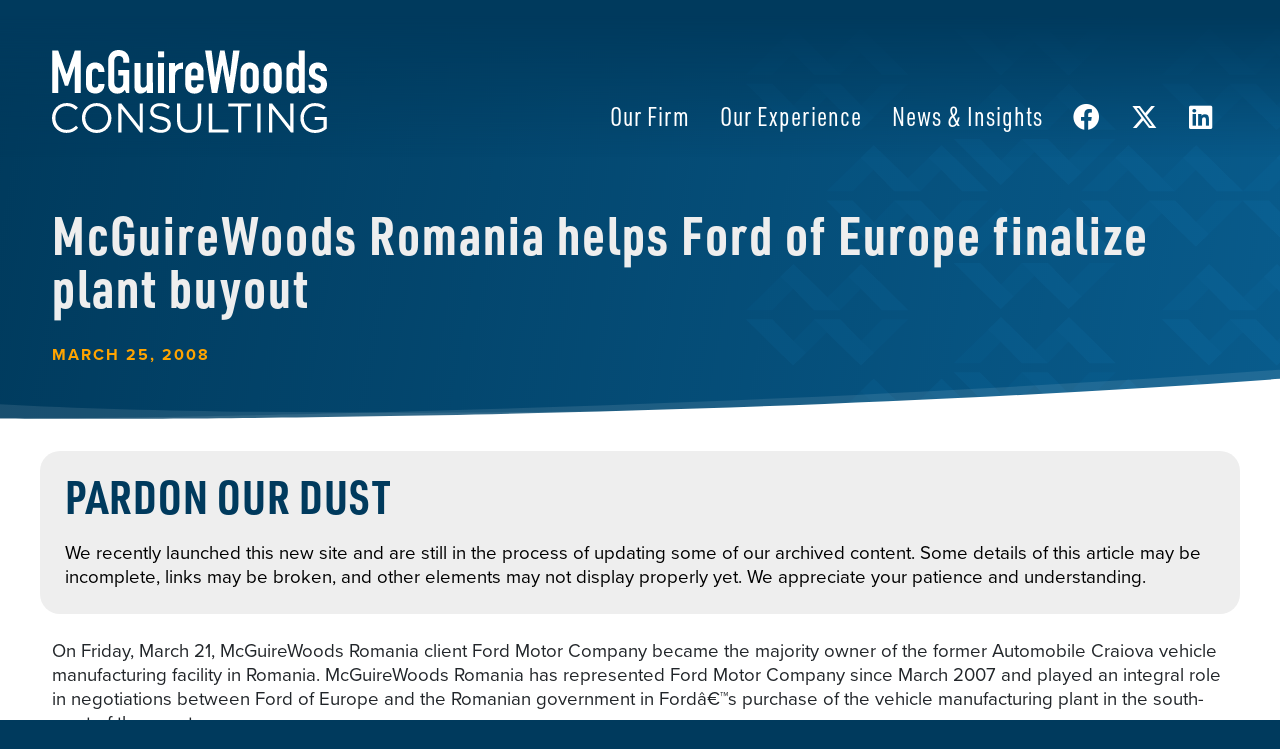

--- FILE ---
content_type: text/html; charset=UTF-8
request_url: https://mwcllc.com/2008/03/25/mcguirewoods-romania-helps-ford-of-europe-finalize-plant-buyout/
body_size: 14376
content:

<!doctype html>
<html lang="en-US" prefix="og: https://ogp.me/ns#">
<head>
	<!-- Google Tag Manager -->
	<script>(function(w,d,s,l,i){w[l]=w[l]||[];w[l].push({'gtm.start':
	new Date().getTime(),event:'gtm.js'});var f=d.getElementsByTagName(s)[0],
	j=d.createElement(s),dl=l!='dataLayer'?'&l='+l:'';j.async=true;j.src=
	'https://www.googletagmanager.com/gtm.js?id='+i+dl;f.parentNode.insertBefore(j,f);
	})(window,document,'script','dataLayer','GTM-5BSXVBJ7');</script>
	<!-- End Google Tag Manager -->
	
<link rel="stylesheet" href="https://use.typekit.net/rcu8xpe.css">
	<meta charset="UTF-8">
<script>
var gform;gform||(document.addEventListener("gform_main_scripts_loaded",function(){gform.scriptsLoaded=!0}),document.addEventListener("gform/theme/scripts_loaded",function(){gform.themeScriptsLoaded=!0}),window.addEventListener("DOMContentLoaded",function(){gform.domLoaded=!0}),gform={domLoaded:!1,scriptsLoaded:!1,themeScriptsLoaded:!1,isFormEditor:()=>"function"==typeof InitializeEditor,callIfLoaded:function(o){return!(!gform.domLoaded||!gform.scriptsLoaded||!gform.themeScriptsLoaded&&!gform.isFormEditor()||(gform.isFormEditor()&&console.warn("The use of gform.initializeOnLoaded() is deprecated in the form editor context and will be removed in Gravity Forms 3.1."),o(),0))},initializeOnLoaded:function(o){gform.callIfLoaded(o)||(document.addEventListener("gform_main_scripts_loaded",()=>{gform.scriptsLoaded=!0,gform.callIfLoaded(o)}),document.addEventListener("gform/theme/scripts_loaded",()=>{gform.themeScriptsLoaded=!0,gform.callIfLoaded(o)}),window.addEventListener("DOMContentLoaded",()=>{gform.domLoaded=!0,gform.callIfLoaded(o)}))},hooks:{action:{},filter:{}},addAction:function(o,r,e,t){gform.addHook("action",o,r,e,t)},addFilter:function(o,r,e,t){gform.addHook("filter",o,r,e,t)},doAction:function(o){gform.doHook("action",o,arguments)},applyFilters:function(o){return gform.doHook("filter",o,arguments)},removeAction:function(o,r){gform.removeHook("action",o,r)},removeFilter:function(o,r,e){gform.removeHook("filter",o,r,e)},addHook:function(o,r,e,t,n){null==gform.hooks[o][r]&&(gform.hooks[o][r]=[]);var d=gform.hooks[o][r];null==n&&(n=r+"_"+d.length),gform.hooks[o][r].push({tag:n,callable:e,priority:t=null==t?10:t})},doHook:function(r,o,e){var t;if(e=Array.prototype.slice.call(e,1),null!=gform.hooks[r][o]&&((o=gform.hooks[r][o]).sort(function(o,r){return o.priority-r.priority}),o.forEach(function(o){"function"!=typeof(t=o.callable)&&(t=window[t]),"action"==r?t.apply(null,e):e[0]=t.apply(null,e)})),"filter"==r)return e[0]},removeHook:function(o,r,t,n){var e;null!=gform.hooks[o][r]&&(e=(e=gform.hooks[o][r]).filter(function(o,r,e){return!!(null!=n&&n!=o.tag||null!=t&&t!=o.priority)}),gform.hooks[o][r]=e)}});
</script>

	<meta name="viewport" content="width=device-width, initial-scale=1">
	<link rel="profile" href="https://gmpg.org/xfn/11">
		<style>img:is([sizes="auto" i], [sizes^="auto," i]) { contain-intrinsic-size: 3000px 1500px }</style>
	
<!-- Search Engine Optimization by Rank Math PRO - https://rankmath.com/ -->
<title>McGuireWoods Romania Helps Ford Of Europe Finalize Plant Buyout - McGuireWoods Consulting</title>
<meta name="description" content="On Friday, March 21, McGuireWoods Romania client Ford Motor Company became the majority owner of the former Automobile Craiova vehicle manufacturing facility"/>
<meta name="robots" content="follow, index, max-snippet:-1, max-video-preview:-1, max-image-preview:large"/>
<link rel="canonical" href="https://mwcllc.com/2008/03/25/mcguirewoods-romania-helps-ford-of-europe-finalize-plant-buyout/" />
<meta property="og:locale" content="en_US" />
<meta property="og:type" content="article" />
<meta property="og:title" content="McGuireWoods Romania Helps Ford Of Europe Finalize Plant Buyout - McGuireWoods Consulting" />
<meta property="og:description" content="On Friday, March 21, McGuireWoods Romania client Ford Motor Company became the majority owner of the former Automobile Craiova vehicle manufacturing facility" />
<meta property="og:url" content="https://mwcllc.com/2008/03/25/mcguirewoods-romania-helps-ford-of-europe-finalize-plant-buyout/" />
<meta property="og:site_name" content="McGuireWoods Consulting" />
<meta property="article:publisher" content="https://www.facebook.com/McGuireWoodsConsulting/" />
<meta property="article:section" content="Update" />
<meta property="og:image" content="https://mwcllc.com/wp-content/uploads/2024/01/thumb.png" />
<meta property="og:image:secure_url" content="https://mwcllc.com/wp-content/uploads/2024/01/thumb.png" />
<meta property="og:image:width" content="1200" />
<meta property="og:image:height" content="630" />
<meta property="og:image:alt" content="McGuireWoods Romania helps Ford of Europe finalize plant buyout" />
<meta property="og:image:type" content="image/png" />
<meta property="article:published_time" content="2008-03-25T00:00:00-05:00" />
<meta name="twitter:card" content="summary_large_image" />
<meta name="twitter:title" content="McGuireWoods Romania Helps Ford Of Europe Finalize Plant Buyout - McGuireWoods Consulting" />
<meta name="twitter:description" content="On Friday, March 21, McGuireWoods Romania client Ford Motor Company became the majority owner of the former Automobile Craiova vehicle manufacturing facility" />
<meta name="twitter:site" content="@mwconsulting" />
<meta name="twitter:creator" content="@mwconsulting" />
<meta name="twitter:image" content="https://mwcllc.com/wp-content/uploads/2024/01/thumb.png" />
<meta name="twitter:label1" content="Written by" />
<meta name="twitter:data1" content="kelleycm" />
<meta name="twitter:label2" content="Time to read" />
<meta name="twitter:data2" content="Less than a minute" />
<script type="application/ld+json" class="rank-math-schema-pro">{"@context":"https://schema.org","@graph":[{"@type":"Organization","@id":"https://mwcllc.com/#organization","name":"McGuireWoods Consulting LLC","sameAs":["https://www.facebook.com/McGuireWoodsConsulting/","https://twitter.com/mwconsulting"]},{"@type":"WebSite","@id":"https://mwcllc.com/#website","url":"https://mwcllc.com","name":"McGuireWoods Consulting","alternateName":"MWC","publisher":{"@id":"https://mwcllc.com/#organization"},"inLanguage":"en-US"},{"@type":"ImageObject","@id":"https://mwcllc.com/wp-content/uploads/2024/01/thumb.png","url":"https://mwcllc.com/wp-content/uploads/2024/01/thumb.png","width":"1200","height":"630","inLanguage":"en-US"},{"@type":"WebPage","@id":"https://mwcllc.com/2008/03/25/mcguirewoods-romania-helps-ford-of-europe-finalize-plant-buyout/#webpage","url":"https://mwcllc.com/2008/03/25/mcguirewoods-romania-helps-ford-of-europe-finalize-plant-buyout/","name":"McGuireWoods Romania Helps Ford Of Europe Finalize Plant Buyout - McGuireWoods Consulting","datePublished":"2008-03-25T00:00:00-05:00","dateModified":"2008-03-25T00:00:00-05:00","isPartOf":{"@id":"https://mwcllc.com/#website"},"primaryImageOfPage":{"@id":"https://mwcllc.com/wp-content/uploads/2024/01/thumb.png"},"inLanguage":"en-US"},{"@type":"Person","@id":"https://mwcllc.com/2008/03/25/mcguirewoods-romania-helps-ford-of-europe-finalize-plant-buyout/#author","name":"kelleycm","image":{"@type":"ImageObject","@id":"https://secure.gravatar.com/avatar/5da260bd7b07bfe2c2a3fc8e3f8d3365b066ac84127e532ed5f3f429964454cc?s=96&amp;d=mm&amp;r=g","url":"https://secure.gravatar.com/avatar/5da260bd7b07bfe2c2a3fc8e3f8d3365b066ac84127e532ed5f3f429964454cc?s=96&amp;d=mm&amp;r=g","caption":"kelleycm","inLanguage":"en-US"},"sameAs":["http://mwcllc.wpengine.com"],"worksFor":{"@id":"https://mwcllc.com/#organization"}},{"@type":"NewsArticle","headline":"McGuireWoods Romania Helps Ford Of Europe Finalize Plant Buyout - McGuireWoods Consulting","datePublished":"2008-03-25T00:00:00-05:00","dateModified":"2008-03-25T00:00:00-05:00","articleSection":"Update","author":{"@id":"https://mwcllc.com/2008/03/25/mcguirewoods-romania-helps-ford-of-europe-finalize-plant-buyout/#author","name":"kelleycm"},"publisher":{"@id":"https://mwcllc.com/#organization"},"description":"On Friday, March 21, McGuireWoods Romania client Ford Motor Company became the majority owner of the former Automobile Craiova vehicle manufacturing facility","name":"McGuireWoods Romania Helps Ford Of Europe Finalize Plant Buyout - McGuireWoods Consulting","@id":"https://mwcllc.com/2008/03/25/mcguirewoods-romania-helps-ford-of-europe-finalize-plant-buyout/#richSnippet","isPartOf":{"@id":"https://mwcllc.com/2008/03/25/mcguirewoods-romania-helps-ford-of-europe-finalize-plant-buyout/#webpage"},"image":{"@id":"https://mwcllc.com/wp-content/uploads/2024/01/thumb.png"},"inLanguage":"en-US","mainEntityOfPage":{"@id":"https://mwcllc.com/2008/03/25/mcguirewoods-romania-helps-ford-of-europe-finalize-plant-buyout/#webpage"}}]}</script>
<!-- /Rank Math WordPress SEO plugin -->

<link rel='dns-prefetch' href='//ajax.googleapis.com' />
<link rel='dns-prefetch' href='//www.google.com' />
<link rel='dns-prefetch' href='//www.googletagmanager.com' />
<link rel="alternate" type="application/rss+xml" title="McGuireWoods Consulting &raquo; Feed" href="https://mwcllc.com/feed/" />
<link rel="alternate" type="application/rss+xml" title="McGuireWoods Consulting &raquo; Comments Feed" href="https://mwcllc.com/comments/feed/" />
<script>
window._wpemojiSettings = {"baseUrl":"https:\/\/s.w.org\/images\/core\/emoji\/16.0.1\/72x72\/","ext":".png","svgUrl":"https:\/\/s.w.org\/images\/core\/emoji\/16.0.1\/svg\/","svgExt":".svg","source":{"concatemoji":"https:\/\/mwcllc.com\/wp-includes\/js\/wp-emoji-release.min.js?ver=6ce65fa0150127f18c6387d7514e0578"}};
/*! This file is auto-generated */
!function(s,n){var o,i,e;function c(e){try{var t={supportTests:e,timestamp:(new Date).valueOf()};sessionStorage.setItem(o,JSON.stringify(t))}catch(e){}}function p(e,t,n){e.clearRect(0,0,e.canvas.width,e.canvas.height),e.fillText(t,0,0);var t=new Uint32Array(e.getImageData(0,0,e.canvas.width,e.canvas.height).data),a=(e.clearRect(0,0,e.canvas.width,e.canvas.height),e.fillText(n,0,0),new Uint32Array(e.getImageData(0,0,e.canvas.width,e.canvas.height).data));return t.every(function(e,t){return e===a[t]})}function u(e,t){e.clearRect(0,0,e.canvas.width,e.canvas.height),e.fillText(t,0,0);for(var n=e.getImageData(16,16,1,1),a=0;a<n.data.length;a++)if(0!==n.data[a])return!1;return!0}function f(e,t,n,a){switch(t){case"flag":return n(e,"\ud83c\udff3\ufe0f\u200d\u26a7\ufe0f","\ud83c\udff3\ufe0f\u200b\u26a7\ufe0f")?!1:!n(e,"\ud83c\udde8\ud83c\uddf6","\ud83c\udde8\u200b\ud83c\uddf6")&&!n(e,"\ud83c\udff4\udb40\udc67\udb40\udc62\udb40\udc65\udb40\udc6e\udb40\udc67\udb40\udc7f","\ud83c\udff4\u200b\udb40\udc67\u200b\udb40\udc62\u200b\udb40\udc65\u200b\udb40\udc6e\u200b\udb40\udc67\u200b\udb40\udc7f");case"emoji":return!a(e,"\ud83e\udedf")}return!1}function g(e,t,n,a){var r="undefined"!=typeof WorkerGlobalScope&&self instanceof WorkerGlobalScope?new OffscreenCanvas(300,150):s.createElement("canvas"),o=r.getContext("2d",{willReadFrequently:!0}),i=(o.textBaseline="top",o.font="600 32px Arial",{});return e.forEach(function(e){i[e]=t(o,e,n,a)}),i}function t(e){var t=s.createElement("script");t.src=e,t.defer=!0,s.head.appendChild(t)}"undefined"!=typeof Promise&&(o="wpEmojiSettingsSupports",i=["flag","emoji"],n.supports={everything:!0,everythingExceptFlag:!0},e=new Promise(function(e){s.addEventListener("DOMContentLoaded",e,{once:!0})}),new Promise(function(t){var n=function(){try{var e=JSON.parse(sessionStorage.getItem(o));if("object"==typeof e&&"number"==typeof e.timestamp&&(new Date).valueOf()<e.timestamp+604800&&"object"==typeof e.supportTests)return e.supportTests}catch(e){}return null}();if(!n){if("undefined"!=typeof Worker&&"undefined"!=typeof OffscreenCanvas&&"undefined"!=typeof URL&&URL.createObjectURL&&"undefined"!=typeof Blob)try{var e="postMessage("+g.toString()+"("+[JSON.stringify(i),f.toString(),p.toString(),u.toString()].join(",")+"));",a=new Blob([e],{type:"text/javascript"}),r=new Worker(URL.createObjectURL(a),{name:"wpTestEmojiSupports"});return void(r.onmessage=function(e){c(n=e.data),r.terminate(),t(n)})}catch(e){}c(n=g(i,f,p,u))}t(n)}).then(function(e){for(var t in e)n.supports[t]=e[t],n.supports.everything=n.supports.everything&&n.supports[t],"flag"!==t&&(n.supports.everythingExceptFlag=n.supports.everythingExceptFlag&&n.supports[t]);n.supports.everythingExceptFlag=n.supports.everythingExceptFlag&&!n.supports.flag,n.DOMReady=!1,n.readyCallback=function(){n.DOMReady=!0}}).then(function(){return e}).then(function(){var e;n.supports.everything||(n.readyCallback(),(e=n.source||{}).concatemoji?t(e.concatemoji):e.wpemoji&&e.twemoji&&(t(e.twemoji),t(e.wpemoji)))}))}((window,document),window._wpemojiSettings);
</script>
<style id='wp-emoji-styles-inline-css'>

	img.wp-smiley, img.emoji {
		display: inline !important;
		border: none !important;
		box-shadow: none !important;
		height: 1em !important;
		width: 1em !important;
		margin: 0 0.07em !important;
		vertical-align: -0.1em !important;
		background: none !important;
		padding: 0 !important;
	}
</style>
<link rel='stylesheet' id='wp-block-library-css' href='https://mwcllc.com/wp-includes/css/dist/block-library/style.min.css?ver=6ce65fa0150127f18c6387d7514e0578' media='all' />
<style id='classic-theme-styles-inline-css'>
/*! This file is auto-generated */
.wp-block-button__link{color:#fff;background-color:#32373c;border-radius:9999px;box-shadow:none;text-decoration:none;padding:calc(.667em + 2px) calc(1.333em + 2px);font-size:1.125em}.wp-block-file__button{background:#32373c;color:#fff;text-decoration:none}
</style>
<style id='global-styles-inline-css'>
:root{--wp--preset--aspect-ratio--square: 1;--wp--preset--aspect-ratio--4-3: 4/3;--wp--preset--aspect-ratio--3-4: 3/4;--wp--preset--aspect-ratio--3-2: 3/2;--wp--preset--aspect-ratio--2-3: 2/3;--wp--preset--aspect-ratio--16-9: 16/9;--wp--preset--aspect-ratio--9-16: 9/16;--wp--preset--color--black: #000000;--wp--preset--color--cyan-bluish-gray: #abb8c3;--wp--preset--color--white: #ffffff;--wp--preset--color--pale-pink: #f78da7;--wp--preset--color--vivid-red: #cf2e2e;--wp--preset--color--luminous-vivid-orange: #ff6900;--wp--preset--color--luminous-vivid-amber: #fcb900;--wp--preset--color--light-green-cyan: #7bdcb5;--wp--preset--color--vivid-green-cyan: #00d084;--wp--preset--color--pale-cyan-blue: #8ed1fc;--wp--preset--color--vivid-cyan-blue: #0693e3;--wp--preset--color--vivid-purple: #9b51e0;--wp--preset--gradient--vivid-cyan-blue-to-vivid-purple: linear-gradient(135deg,rgba(6,147,227,1) 0%,rgb(155,81,224) 100%);--wp--preset--gradient--light-green-cyan-to-vivid-green-cyan: linear-gradient(135deg,rgb(122,220,180) 0%,rgb(0,208,130) 100%);--wp--preset--gradient--luminous-vivid-amber-to-luminous-vivid-orange: linear-gradient(135deg,rgba(252,185,0,1) 0%,rgba(255,105,0,1) 100%);--wp--preset--gradient--luminous-vivid-orange-to-vivid-red: linear-gradient(135deg,rgba(255,105,0,1) 0%,rgb(207,46,46) 100%);--wp--preset--gradient--very-light-gray-to-cyan-bluish-gray: linear-gradient(135deg,rgb(238,238,238) 0%,rgb(169,184,195) 100%);--wp--preset--gradient--cool-to-warm-spectrum: linear-gradient(135deg,rgb(74,234,220) 0%,rgb(151,120,209) 20%,rgb(207,42,186) 40%,rgb(238,44,130) 60%,rgb(251,105,98) 80%,rgb(254,248,76) 100%);--wp--preset--gradient--blush-light-purple: linear-gradient(135deg,rgb(255,206,236) 0%,rgb(152,150,240) 100%);--wp--preset--gradient--blush-bordeaux: linear-gradient(135deg,rgb(254,205,165) 0%,rgb(254,45,45) 50%,rgb(107,0,62) 100%);--wp--preset--gradient--luminous-dusk: linear-gradient(135deg,rgb(255,203,112) 0%,rgb(199,81,192) 50%,rgb(65,88,208) 100%);--wp--preset--gradient--pale-ocean: linear-gradient(135deg,rgb(255,245,203) 0%,rgb(182,227,212) 50%,rgb(51,167,181) 100%);--wp--preset--gradient--electric-grass: linear-gradient(135deg,rgb(202,248,128) 0%,rgb(113,206,126) 100%);--wp--preset--gradient--midnight: linear-gradient(135deg,rgb(2,3,129) 0%,rgb(40,116,252) 100%);--wp--preset--font-size--small: 13px;--wp--preset--font-size--medium: 20px;--wp--preset--font-size--large: 36px;--wp--preset--font-size--x-large: 42px;--wp--preset--spacing--20: 0.44rem;--wp--preset--spacing--30: 0.67rem;--wp--preset--spacing--40: 1rem;--wp--preset--spacing--50: 1.5rem;--wp--preset--spacing--60: 2.25rem;--wp--preset--spacing--70: 3.38rem;--wp--preset--spacing--80: 5.06rem;--wp--preset--shadow--natural: 6px 6px 9px rgba(0, 0, 0, 0.2);--wp--preset--shadow--deep: 12px 12px 50px rgba(0, 0, 0, 0.4);--wp--preset--shadow--sharp: 6px 6px 0px rgba(0, 0, 0, 0.2);--wp--preset--shadow--outlined: 6px 6px 0px -3px rgba(255, 255, 255, 1), 6px 6px rgba(0, 0, 0, 1);--wp--preset--shadow--crisp: 6px 6px 0px rgba(0, 0, 0, 1);}:where(.is-layout-flex){gap: 0.5em;}:where(.is-layout-grid){gap: 0.5em;}body .is-layout-flex{display: flex;}.is-layout-flex{flex-wrap: wrap;align-items: center;}.is-layout-flex > :is(*, div){margin: 0;}body .is-layout-grid{display: grid;}.is-layout-grid > :is(*, div){margin: 0;}:where(.wp-block-columns.is-layout-flex){gap: 2em;}:where(.wp-block-columns.is-layout-grid){gap: 2em;}:where(.wp-block-post-template.is-layout-flex){gap: 1.25em;}:where(.wp-block-post-template.is-layout-grid){gap: 1.25em;}.has-black-color{color: var(--wp--preset--color--black) !important;}.has-cyan-bluish-gray-color{color: var(--wp--preset--color--cyan-bluish-gray) !important;}.has-white-color{color: var(--wp--preset--color--white) !important;}.has-pale-pink-color{color: var(--wp--preset--color--pale-pink) !important;}.has-vivid-red-color{color: var(--wp--preset--color--vivid-red) !important;}.has-luminous-vivid-orange-color{color: var(--wp--preset--color--luminous-vivid-orange) !important;}.has-luminous-vivid-amber-color{color: var(--wp--preset--color--luminous-vivid-amber) !important;}.has-light-green-cyan-color{color: var(--wp--preset--color--light-green-cyan) !important;}.has-vivid-green-cyan-color{color: var(--wp--preset--color--vivid-green-cyan) !important;}.has-pale-cyan-blue-color{color: var(--wp--preset--color--pale-cyan-blue) !important;}.has-vivid-cyan-blue-color{color: var(--wp--preset--color--vivid-cyan-blue) !important;}.has-vivid-purple-color{color: var(--wp--preset--color--vivid-purple) !important;}.has-black-background-color{background-color: var(--wp--preset--color--black) !important;}.has-cyan-bluish-gray-background-color{background-color: var(--wp--preset--color--cyan-bluish-gray) !important;}.has-white-background-color{background-color: var(--wp--preset--color--white) !important;}.has-pale-pink-background-color{background-color: var(--wp--preset--color--pale-pink) !important;}.has-vivid-red-background-color{background-color: var(--wp--preset--color--vivid-red) !important;}.has-luminous-vivid-orange-background-color{background-color: var(--wp--preset--color--luminous-vivid-orange) !important;}.has-luminous-vivid-amber-background-color{background-color: var(--wp--preset--color--luminous-vivid-amber) !important;}.has-light-green-cyan-background-color{background-color: var(--wp--preset--color--light-green-cyan) !important;}.has-vivid-green-cyan-background-color{background-color: var(--wp--preset--color--vivid-green-cyan) !important;}.has-pale-cyan-blue-background-color{background-color: var(--wp--preset--color--pale-cyan-blue) !important;}.has-vivid-cyan-blue-background-color{background-color: var(--wp--preset--color--vivid-cyan-blue) !important;}.has-vivid-purple-background-color{background-color: var(--wp--preset--color--vivid-purple) !important;}.has-black-border-color{border-color: var(--wp--preset--color--black) !important;}.has-cyan-bluish-gray-border-color{border-color: var(--wp--preset--color--cyan-bluish-gray) !important;}.has-white-border-color{border-color: var(--wp--preset--color--white) !important;}.has-pale-pink-border-color{border-color: var(--wp--preset--color--pale-pink) !important;}.has-vivid-red-border-color{border-color: var(--wp--preset--color--vivid-red) !important;}.has-luminous-vivid-orange-border-color{border-color: var(--wp--preset--color--luminous-vivid-orange) !important;}.has-luminous-vivid-amber-border-color{border-color: var(--wp--preset--color--luminous-vivid-amber) !important;}.has-light-green-cyan-border-color{border-color: var(--wp--preset--color--light-green-cyan) !important;}.has-vivid-green-cyan-border-color{border-color: var(--wp--preset--color--vivid-green-cyan) !important;}.has-pale-cyan-blue-border-color{border-color: var(--wp--preset--color--pale-cyan-blue) !important;}.has-vivid-cyan-blue-border-color{border-color: var(--wp--preset--color--vivid-cyan-blue) !important;}.has-vivid-purple-border-color{border-color: var(--wp--preset--color--vivid-purple) !important;}.has-vivid-cyan-blue-to-vivid-purple-gradient-background{background: var(--wp--preset--gradient--vivid-cyan-blue-to-vivid-purple) !important;}.has-light-green-cyan-to-vivid-green-cyan-gradient-background{background: var(--wp--preset--gradient--light-green-cyan-to-vivid-green-cyan) !important;}.has-luminous-vivid-amber-to-luminous-vivid-orange-gradient-background{background: var(--wp--preset--gradient--luminous-vivid-amber-to-luminous-vivid-orange) !important;}.has-luminous-vivid-orange-to-vivid-red-gradient-background{background: var(--wp--preset--gradient--luminous-vivid-orange-to-vivid-red) !important;}.has-very-light-gray-to-cyan-bluish-gray-gradient-background{background: var(--wp--preset--gradient--very-light-gray-to-cyan-bluish-gray) !important;}.has-cool-to-warm-spectrum-gradient-background{background: var(--wp--preset--gradient--cool-to-warm-spectrum) !important;}.has-blush-light-purple-gradient-background{background: var(--wp--preset--gradient--blush-light-purple) !important;}.has-blush-bordeaux-gradient-background{background: var(--wp--preset--gradient--blush-bordeaux) !important;}.has-luminous-dusk-gradient-background{background: var(--wp--preset--gradient--luminous-dusk) !important;}.has-pale-ocean-gradient-background{background: var(--wp--preset--gradient--pale-ocean) !important;}.has-electric-grass-gradient-background{background: var(--wp--preset--gradient--electric-grass) !important;}.has-midnight-gradient-background{background: var(--wp--preset--gradient--midnight) !important;}.has-small-font-size{font-size: var(--wp--preset--font-size--small) !important;}.has-medium-font-size{font-size: var(--wp--preset--font-size--medium) !important;}.has-large-font-size{font-size: var(--wp--preset--font-size--large) !important;}.has-x-large-font-size{font-size: var(--wp--preset--font-size--x-large) !important;}
:where(.wp-block-post-template.is-layout-flex){gap: 1.25em;}:where(.wp-block-post-template.is-layout-grid){gap: 1.25em;}
:where(.wp-block-columns.is-layout-flex){gap: 2em;}:where(.wp-block-columns.is-layout-grid){gap: 2em;}
:root :where(.wp-block-pullquote){font-size: 1.5em;line-height: 1.6;}
</style>
<link rel='stylesheet' id='style-css' href='https://mwcllc.com/wp-content/themes/mwc/style.css?ver=1.0.0' media='all' />
<link rel='stylesheet' id='aoscss-css' href='https://mwcllc.com/wp-content/themes/mwc/inc/css/aos.css?ver=6ce65fa0150127f18c6387d7514e0578' media='all' />
<link rel='stylesheet' id='bsfonts-css' href='https://mwcllc.com/wp-content/themes/mwc/inc/fonts/bsicons.css?ver=6ce65fa0150127f18c6387d7514e0578' media='all' />
<link rel='stylesheet' id='fafonts-css' href='https://mwcllc.com/wp-content/themes/mwc/inc/fonts/faicons.css?ver=6ce65fa0150127f18c6387d7514e0578' media='all' />
<link rel='stylesheet' id='flexdatalistcss-css' href='https://mwcllc.com/wp-content/themes/mwc/inc/css/jquery.flexdatalist.min.css?ver=6ce65fa0150127f18c6387d7514e0578' media='all' />
<link rel='stylesheet' id='bootstrapcss-css' href='https://mwcllc.com/wp-content/themes/mwc/inc/css/bootstrap.css?ver=6ce65fa0150127f18c6387d7514e0578' media='all' />
<link rel='stylesheet' id='customcss-css' href='https://mwcllc.com/wp-content/themes/mwc/custom.css?ver=6ce65fa0150127f18c6387d7514e0578' media='all' />
<link rel='stylesheet' id='slickcss-css' href='https://mwcllc.com/wp-content/themes/mwc/inc/css/slick.css?ver=6ce65fa0150127f18c6387d7514e0578' media='all' />
<link rel='stylesheet' id='print-css' href='https://mwcllc.com/wp-content/themes/mwc/inc/css/print.css?ver=1758665217' media='print' />
<script src="https://ajax.googleapis.com/ajax/libs/jquery/3.6.0/jquery.min.js?ver=6ce65fa0150127f18c6387d7514e0578" id="jquery-js"></script>
<script src="https://mwcllc.com/wp-content/themes/mwc/inc/js/jquery.flexdatalist.min.js?ver=1.0.0" id="flexdatalistjs-js"></script>
<link rel="EditURI" type="application/rsd+xml" title="RSD" href="https://mwcllc.com/xmlrpc.php?rsd" />
<link rel='shortlink' href='https://mwcllc.com/?p=37760' />
<link rel="alternate" title="oEmbed (JSON)" type="application/json+oembed" href="https://mwcllc.com/wp-json/oembed/1.0/embed?url=https%3A%2F%2Fmwcllc.com%2F2008%2F03%2F25%2Fmcguirewoods-romania-helps-ford-of-europe-finalize-plant-buyout%2F" />
<link rel="alternate" title="oEmbed (XML)" type="text/xml+oembed" href="https://mwcllc.com/wp-json/oembed/1.0/embed?url=https%3A%2F%2Fmwcllc.com%2F2008%2F03%2F25%2Fmcguirewoods-romania-helps-ford-of-europe-finalize-plant-buyout%2F&#038;format=xml" />
<meta name="generator" content="Site Kit by Google 1.142.0" />		<script>
			document.documentElement.className = document.documentElement.className.replace( 'no-js', 'js' );
		</script>
				<style>
			.no-js img.lazyload { display: none; }
			figure.wp-block-image img.lazyloading { min-width: 150px; }
							.lazyload, .lazyloading { opacity: 0; }
				.lazyloaded {
					opacity: 1;
					transition: opacity 400ms;
					transition-delay: 0ms;
				}
					</style>
			<script type="text/javascript">
		var MyGlobals = {
			isHomePage: false		};
	</script>
	<style>.recentcomments a{display:inline !important;padding:0 !important;margin:0 !important;}</style><script id="google_gtagjs" src="https://www.googletagmanager.com/gtag/js?id=G-15NQQRV8C0" async></script>
<script id="google_gtagjs-inline">
window.dataLayer = window.dataLayer || [];function gtag(){dataLayer.push(arguments);}gtag('js', new Date());gtag('config', 'G-15NQQRV8C0', {} );
</script>
<link rel="apple-touch-icon" sizes="180x180" href="https://mwcllc.com//apple-touch-icon.png">
<link rel="icon" type="image/png" sizes="32x32" href="https://mwcllc.com//favicon-32x32.png">
<link rel="icon" type="image/png" sizes="16x16" href="https://mwcllc.com//favicon-16x16.png">
<script src="https://unpkg.com/typed.js@2.0.16/dist/typed.umd.js"></script>

</head>

<body class="wp-singular post-template-default single single-post postid-37760 single-format-standard wp-theme-mwc">

<!-- Google Tag Manager (noscript) -->
<noscript><iframe 
height="0" width="0" style="display:none;visibility:hidden" data-src="https://www.googletagmanager.com/ns.html?id=GTM-5BSXVBJ7" class="lazyload" src="[data-uri]"></iframe></noscript>
<!-- End Google Tag Manager (noscript) -->


<div id="mySidenav" class="sidenav d-inline">
	<div id="cssmenu" class="menu-mobile-container"><ul id="mobile-nav" class="mobile-nav"><li id="menu-item-40126" class="menu-item menu-item-type-custom menu-item-object-custom"><a href="http://mwcllc.wpengine.com/"><span>Home</span></a></li>
<li id="menu-item-40137" class="menu-item menu-item-type-post_type menu-item-object-page"><a href="https://mwcllc.com/firm/"><span>Our Firm</span></a></li>
<li id="menu-item-40128" class="menu-item menu-item-type-post_type menu-item-object-page"><a href="https://mwcllc.com/experience/"><span>Our Experience</span></a></li>
<li id="menu-item-40141" class="menu-item menu-item-type-post_type menu-item-object-page"><a href="https://mwcllc.com/people/"><span>Our People</span></a></li>
<li id="menu-item-40135" class="menu-item menu-item-type-post_type menu-item-object-page menu-item-has-children has-sub"><a href="https://mwcllc.com/locations/"><span>Our Locations</span></a>
<ul>
	<li id="menu-item-40154" class="menu-item menu-item-type-post_type menu-item-object-locations"><a href="https://mwcllc.com/locations/washington/"><span>Washington, DC</span></a></li>
	<li id="menu-item-40147" class="menu-item menu-item-type-post_type menu-item-object-locations"><a href="https://mwcllc.com/locations/florida/"><span>Florida</span></a></li>
	<li id="menu-item-40148" class="menu-item menu-item-type-post_type menu-item-object-locations"><a href="https://mwcllc.com/locations/georgia/"><span>Georgia</span></a></li>
	<li id="menu-item-40149" class="menu-item menu-item-type-post_type menu-item-object-locations"><a href="https://mwcllc.com/locations/illinois/"><span>Illinois</span></a></li>
	<li id="menu-item-40150" class="menu-item menu-item-type-post_type menu-item-object-locations"><a href="https://mwcllc.com/locations/north-carolina/"><span>North Carolina</span></a></li>
	<li id="menu-item-40151" class="menu-item menu-item-type-post_type menu-item-object-locations"><a href="https://mwcllc.com/locations/south-carolina/"><span>South Carolina</span></a></li>
	<li id="menu-item-40152" class="menu-item menu-item-type-post_type menu-item-object-locations"><a href="https://mwcllc.com/locations/texas/"><span>Texas</span></a></li>
	<li id="menu-item-40153" class="menu-item menu-item-type-post_type menu-item-object-locations"><a href="https://mwcllc.com/locations/virginia/"><span>Virginia</span></a></li>
	<li id="menu-item-40146" class="menu-item menu-item-type-post_type menu-item-object-locations"><a href="https://mwcllc.com/locations/california/"><span>California</span></a></li>
</ul>
</li>
<li id="menu-item-40134" class="menu-item menu-item-type-post_type menu-item-object-page"><a href="https://mwcllc.com/news/"><span>News &#038; Insights</span></a></li>
</ul></div></div>




<div class="overlay"></div>


	<header class="header">
		<div class="container">
			<div class="row">
				<div class="col-6 col-xl-3 logo" >
					<a href="https://mwcllc.com/" rel="home"><img  data-src='https://mwcllc.com/wp-content/themes/mwc/inc/img/logo.svg' class='lazyload' src='[data-uri]'><noscript><img  data-src='https://mwcllc.com/wp-content/themes/mwc/inc/img/logo.svg' class='lazyload' src='[data-uri]'><noscript><img src="https://mwcllc.com/wp-content/themes/mwc/inc/img/logo.svg"></noscript></noscript></a>
				</div>
				<nav class="topnavigation d-none d-xl-inline col-xl-9 align-self-center">
					 <div class="menu-primary-container"><ul id="primary" class="menu"><li id="menu-item-38327" class="menu-item menu-item-type-post_type menu-item-object-page menu-item-has-children menu-item-38327"><a href="https://mwcllc.com/firm/">Our Firm</a>
<ul class="sub-menu">
	<li id="menu-item-38324" class="menu-item menu-item-type-post_type menu-item-object-page menu-item-38324"><a href="https://mwcllc.com/people/">Our People</a></li>
	<li id="menu-item-38323" class="menu-item menu-item-type-post_type menu-item-object-page menu-item-38323"><a href="https://mwcllc.com/locations/">Our Locations</a></li>
</ul>
</li>
<li id="menu-item-38313" class="menu-item menu-item-type-post_type menu-item-object-page menu-item-38313"><a href="https://mwcllc.com/experience/">Our Experience</a></li>
<li id="menu-item-38321" class="menu-item menu-item-type-post_type menu-item-object-page menu-item-38321"><a href="https://mwcllc.com/news/">News &#038; Insights</a></li>
<li id="menu-item-39887" class="menu-item menu-item-type-custom menu-item-object-custom menu-item-39887"><a target="_blank" href="https://www.facebook.com/McGuireWoodsConsulting/"><i class="fab fa-facebook"></i></a></li>
<li id="menu-item-39888" class="menu-item menu-item-type-custom menu-item-object-custom menu-item-39888"><a target="_blank" href="https://twitter.com/mwconsulting/"><i class="fab fa-x-twitter"></i></a></li>
<li id="menu-item-39889" class="menu-item menu-item-type-custom menu-item-object-custom menu-item-39889"><a target="_blank" href="https://www.linkedin.com/company/mcguirewoods-consulting/"><i class="fab fa-linkedin"></i></a></li>
</ul></div>
				</nav>
				<nav class="topnavigation d-inline d-xl-none col-6 align-self-center text-end">
						<div class="nav-iconclose">
							  <span></span>
							  <span></span>
							  <span></span>
						</div>	
				</nav>
			</div>
		</div>
	</header>

<header class="header headerfixed">
	<div class="container">
		<div class="row">
			<div class="col-6 col-xl-2 logo">
				<a href="https://mwcllc.com/" rel="home"><img  data-src='https://mwcllc.com/wp-content/themes/mwc/inc/img/logo.svg' class='lazyload' src='[data-uri]'><noscript><img  data-src='https://mwcllc.com/wp-content/themes/mwc/inc/img/logo.svg' class='lazyload' src='[data-uri]'><noscript><img src="https://mwcllc.com/wp-content/themes/mwc/inc/img/logo.svg"></noscript></noscript></a>
			</div>
			<nav class="topnavigation d-none d-xl-inline col-xl-10 align-self-center">
				 <div class="menu-primary-container"><ul id="primary" class="menu"><li class="menu-item menu-item-type-post_type menu-item-object-page menu-item-has-children menu-item-38327"><a href="https://mwcllc.com/firm/">Our Firm</a>
<ul class="sub-menu">
	<li class="menu-item menu-item-type-post_type menu-item-object-page menu-item-38324"><a href="https://mwcllc.com/people/">Our People</a></li>
	<li class="menu-item menu-item-type-post_type menu-item-object-page menu-item-38323"><a href="https://mwcllc.com/locations/">Our Locations</a></li>
</ul>
</li>
<li class="menu-item menu-item-type-post_type menu-item-object-page menu-item-38313"><a href="https://mwcllc.com/experience/">Our Experience</a></li>
<li class="menu-item menu-item-type-post_type menu-item-object-page menu-item-38321"><a href="https://mwcllc.com/news/">News &#038; Insights</a></li>
<li class="menu-item menu-item-type-custom menu-item-object-custom menu-item-39887"><a target="_blank" href="https://www.facebook.com/McGuireWoodsConsulting/"><i class="fab fa-facebook"></i></a></li>
<li class="menu-item menu-item-type-custom menu-item-object-custom menu-item-39888"><a target="_blank" href="https://twitter.com/mwconsulting/"><i class="fab fa-x-twitter"></i></a></li>
<li class="menu-item menu-item-type-custom menu-item-object-custom menu-item-39889"><a target="_blank" href="https://www.linkedin.com/company/mcguirewoods-consulting/"><i class="fab fa-linkedin"></i></a></li>
</ul></div>
			</nav>
			<nav class="topnavigation d-inline d-xl-none col-6 align-self-center text-end">
					<div class="nav-iconclose float-right ">
						  <span></span>
						  <span></span>
						  <span></span>
					</div>	
			</nav>
		</div>
	</div>
</header>



	
	
	
<div class="titleheader">	
	<div class="container">
		<div class="row">
			<div>
				<h1 class="pt-5 pt-lg-0">
					McGuireWoods Romania helps Ford of Europe finalize plant buyout										
					<h3 class="pb-4 pt-4">March 25, 2008</h3>


				</h1>
				
				<!-- 				 -->
				
				
			</div>
		</div>
	</div>
</div>

<div class="custom-shape-divider-bottom">
	
		<svg id="Layer_1" data-name="Layer 1" xmlns="http://www.w3.org/2000/svg" viewBox="0 0 612.48 102.24" preserveAspectRatio="none"><defs><style>.cls-1,.cls-2{fill:#fff;}.cls-2{opacity:0.1;}</style></defs><path class="cls-1" d="M.48,85.44s305.06,13.24,612-69.6v86.4H.48Z"></path><path class="cls-2" d="M8.38,86.26S305.54,82.85,612.48,0L612,92.37H0Z"></path><path class="cls-2" d="M428.26,63.45S149.63,93.57,0,59l.34,43.2L422.52,91.5Z"></path></svg>
	
</div>


	<main id="primary" class="site-main">

		
<div class="container">
	
	
	
	<div class="row">
		<div class="oldnews">
			<h2 class="p-0 m-0 pardon">Pardon Our Dust</h2>
			<p>We recently launched this new site and are still in the process of updating some of our archived content. Some details of this article may be incomplete, links may be broken, and other elements may not display properly yet. We appreciate your patience and understanding.</p>
		</div>
	</div>

		
	<div class="row">
				<div class="col-12 pagecontent">
			<p>On Friday, March 21, McGuireWoods Romania client Ford Motor Company became the majority owner of the former Automobile Craiova vehicle manufacturing facility in Romania. McGuireWoods Romania has represented Ford Motor Company since March 2007 and played an integral role in negotiations between Ford of Europe and the Romanian government in Fordâ€™s purchase of the vehicle manufacturing plant in the south-west of the country.</p>
<p>Nadia Crisan, managing director of McGuireWoods Romania, together with Lyle Watters, Ford&#8217;s chief negotiator and Manuela Nestor, managing partner at the law firm Nestor Nestor Diculescu Kingston Petersen, were part of Fordâ€™s negotiations team throughout this complex project.</p>
<p>&#8220;I am extremely proud to be able to welcome Ford Craiova into the global Ford family,&#8221; Fleming told a gathering of the company&#8217;s newest workers.</p>
<p>Prime Minister Tariceanu commented: &#8220;To have Ford now firmly installed as the new owner of the plant is the successful outcome of intensive discussions and negotiations over the past two years. On behalf of the government of Romania, I say &#8216;welcome&#8217; to Ford and wish them much success for the future.&#8221;</p>
<p><img decoding="async" alt=""" src=""/images/ford-march2008-1.jpg"" /><br /> </p>
<p>Nadia Crisan, Managing Director McGuireWoods Romania and Traian Basescu, President of Romania.</p>
<p><img decoding="async" alt="""" src=""/images/ford-march2008-2.jpg"" /><br /> </p>
<p>In front: John Fleming, President and CEO Ford of Europe. In back (left to right): Ion Ion, General Manager Daewoo Romania, Calin Popescu Tariceanu, Prime Minister of Romania, Traian Basescu, President of Romania and H.E. Nicholas F. Taubman, US Ambassador in Romania.</p>
<p><img decoding="async" alt="""" src=""/images/ford-march2008-3.jpg"" /><br /> </p>
<p>Left to right: Sebastian Vladescu, President of the Privatization Committee for Automobile Craiova, Lyle Watters, Business Strategy for Ford of Europe, Calin Popescu Tariceanu, Prime Minister of Romania, John Fleming, President and CEO Ford of Europe, Traian Basescu, President of Romania.</p>
<p>&#8220;</p>
	
		</div>
					
				
				
		
	</div>
</div>


	</main><!-- #main -->


<div class="custom-shape-divider-top" style="margin-top:0px;">
	
		<svg id="Layer_1" data-name="Layer 1" xmlns="http://www.w3.org/2000/svg" viewBox="0 0 612.48 102.24" preserveAspectRatio="none"><defs><style>.cls-1,.cls-2{fill:#fff;}.cls-2{opacity:0.1;}</style></defs><path class="cls-1" d="M.48,85.44s305.06,13.24,612-69.6v86.4H.48Z"></path><path class="cls-2" d="M8.38,86.26S305.54,82.85,612.48,0L612,92.37H0Z"></path><path class="cls-2" d="M428.26,63.45S149.63,93.57,0,59l.34,43.2L422.52,91.5Z"></path></svg>
	
</div>

	<footer class="footer">
		<div class="container pt-4">
			<div class="row">
				<div class="col-md-4">
					<div class="text-center text-lg-start pe-md-5">

					
					
  					   
					   					   
						   <div class="locations-footer"><a href="https://mwcllc.com/locations/california/" title="California">California</a></div>					   
					   					   
						   <div class="locations-footer"><a href="https://mwcllc.com/locations/florida/" title="Florida">Florida</a></div>					   
					   					   
						   <div class="locations-footer"><a href="https://mwcllc.com/locations/georgia/" title="Georgia">Georgia</a></div>					   
					   					   
						   <div class="locations-footer"><a href="https://mwcllc.com/locations/illinois/" title="Illinois">Illinois</a></div>					   
					   					   
						   <div class="locations-footer"><a href="https://mwcllc.com/locations/north-carolina/" title="North Carolina">North Carolina</a></div>					   
					   					   
						   <div class="locations-footer"><a href="https://mwcllc.com/locations/south-carolina/" title="South Carolina">South Carolina</a></div>					   
					   					   
						   <div class="locations-footer"><a href="https://mwcllc.com/locations/texas/" title="Texas">Texas</a></div>					   
					   					   
						   <div class="locations-footer"><a href="https://mwcllc.com/locations/virginia/" title="Virginia">Virginia</a></div>					   
					   					   
						   <div class="locations-footer"><a href="https://mwcllc.com/locations/washington/" title="Washington, DC">Washington, DC</a></div>					   
					   					
					
					<nav class="socialnavigation pt-4">
						<div class="menu-social-container"><ul id="social" class="menu"><li id="menu-item-170" class="facebook menu-item menu-item-type-custom menu-item-object-custom menu-item-170"><a target="_blank" href="http://facebook.com/mcguirewoodsconsulting" title="Facebook"><i class="fab fa-facebook"></i></a></li>
<li id="menu-item-171" class="twitter menu-item menu-item-type-custom menu-item-object-custom menu-item-171"><a target="_blank" href="http://twitter.com/mwconsulting" title="Twitter"><i class="fab fa-x-twitter"></i></a></li>
<li id="menu-item-172" class="linkedin menu-item menu-item-type-custom menu-item-object-custom menu-item-172"><a target="_blank" href="https://www.linkedin.com/company/mcguirewoods-consulting" title="LinkedIn"><i class="fab fa-linkedin"></i></a></li>
</ul></div>					</nav>
					
					
					
					</div>
				</div>
				<div class="col-md-4  text-center llp-disclaimer">
					
					
					<a href="https://mcguirewoods.com" target="_blank">
						
						
						
					<div class="pt-1">McGuireWoods Consulting is a subsidiary of the McGuireWoods law firm and does not provide legal services. For legal services,  visit our parent firm:</div>
					
					<h2 class="pt-3">McGuireWoods</h2>
					
					</a> 
					
							 
					
				</div>
				<div class="col-md-4 text-center text-lg-end order-first order-md-last text-end ps-lg-5">
					
					
			
					<div class="signupformfooter ps-lg-5 pb-4 pb-lg-0">
						<h3 class="pb-0 pb-md-2 pb-xxl-2">MWC<b><b><b><b>UPDATES</b></b></b></b></h3>
					
                <div class='gf_browser_chrome gform_wrapper gravity-theme gform-theme--no-framework' data-form-theme='gravity-theme' data-form-index='0' id='gform_wrapper_3' >
                        <div class='gform_heading'>
                            <p class='gform_description'></p>
                        </div><form method='post' enctype='multipart/form-data'  id='gform_3'  action='/2008/03/25/mcguirewoods-romania-helps-ford-of-europe-finalize-plant-buyout/' data-formid='3' novalidate><div class='gf_invisible ginput_recaptchav3' data-sitekey='6LcwKlYpAAAAAFvG1M68wcq6_YNY19JjyKXah2MD' data-tabindex='0'><input id="input_b9a31025df2eaea4ec34597c14b44ae5" class="gfield_recaptcha_response" type="hidden" name="input_b9a31025df2eaea4ec34597c14b44ae5" value=""/></div>
                        <div class='gform-body gform_body'><div id='gform_fields_3' class='gform_fields top_label form_sublabel_below description_below validation_below'><div id="field_3_4" class="gfield gfield--type-email gfield--width-full geticon pb-2 gfield_contains_required field_sublabel_below gfield--no-description field_description_below hidden_label field_validation_below gfield_visibility_visible"  ><label class='gfield_label gform-field-label' for='input_3_4'>Email<span class="gfield_required"><span class="gfield_required gfield_required_text">(Required)</span></span></label><div class='ginput_container ginput_container_email'>
                            <input name='input_4' id='input_3_4' type='email' value='' class='large'   placeholder='E-mail Address' aria-required="true" aria-invalid="false"  />
                        </div></div></div></div>
        <div class='gform-footer gform_footer top_label'> <button type="submit" id="gform_submit_button_3" class="gform_button button" onclick="gform.submission.handleButtonClick(this);" data-submission-type="submit">Continue</button> 
            <input type='hidden' class='gform_hidden' name='gform_submission_method' data-js='gform_submission_method_3' value='postback' />
            <input type='hidden' class='gform_hidden' name='gform_theme' data-js='gform_theme_3' id='gform_theme_3' value='gravity-theme' />
            <input type='hidden' class='gform_hidden' name='gform_style_settings' data-js='gform_style_settings_3' id='gform_style_settings_3' value='[]' />
            <input type='hidden' class='gform_hidden' name='is_submit_3' value='1' />
            <input type='hidden' class='gform_hidden' name='gform_submit' value='3' />
            
            <input type='hidden' class='gform_hidden' name='gform_unique_id' value='' />
            <input type='hidden' class='gform_hidden' name='state_3' value='WyJbXSIsImNjN2UwOGE2ODNlODYxNGNkNDBjODg5MWI0ZWIwN2NkIl0=' />
            <input type='hidden' autocomplete='off' class='gform_hidden' name='gform_target_page_number_3' id='gform_target_page_number_3' value='0' />
            <input type='hidden' autocomplete='off' class='gform_hidden' name='gform_source_page_number_3' id='gform_source_page_number_3' value='1' />
            <input type='hidden' name='gform_field_values' value='' />
            
        </div>
                        </form>
                        </div><script>
gform.initializeOnLoaded( function() {gformInitSpinner( 3, 'https://mwcllc.com/wp-content/plugins/gravityforms/images/spinner.svg', true );jQuery('#gform_ajax_frame_3').on('load',function(){var contents = jQuery(this).contents().find('*').html();var is_postback = contents.indexOf('GF_AJAX_POSTBACK') >= 0;if(!is_postback){return;}var form_content = jQuery(this).contents().find('#gform_wrapper_3');var is_confirmation = jQuery(this).contents().find('#gform_confirmation_wrapper_3').length > 0;var is_redirect = contents.indexOf('gformRedirect(){') >= 0;var is_form = form_content.length > 0 && ! is_redirect && ! is_confirmation;var mt = parseInt(jQuery('html').css('margin-top'), 10) + parseInt(jQuery('body').css('margin-top'), 10) + 100;if(is_form){jQuery('#gform_wrapper_3').html(form_content.html());if(form_content.hasClass('gform_validation_error')){jQuery('#gform_wrapper_3').addClass('gform_validation_error');} else {jQuery('#gform_wrapper_3').removeClass('gform_validation_error');}setTimeout( function() { /* delay the scroll by 50 milliseconds to fix a bug in chrome */  }, 50 );if(window['gformInitDatepicker']) {gformInitDatepicker();}if(window['gformInitPriceFields']) {gformInitPriceFields();}var current_page = jQuery('#gform_source_page_number_3').val();gformInitSpinner( 3, 'https://mwcllc.com/wp-content/plugins/gravityforms/images/spinner.svg', true );jQuery(document).trigger('gform_page_loaded', [3, current_page]);window['gf_submitting_3'] = false;}else if(!is_redirect){var confirmation_content = jQuery(this).contents().find('.GF_AJAX_POSTBACK').html();if(!confirmation_content){confirmation_content = contents;}jQuery('#gform_wrapper_3').replaceWith(confirmation_content);jQuery(document).trigger('gform_confirmation_loaded', [3]);window['gf_submitting_3'] = false;wp.a11y.speak(jQuery('#gform_confirmation_message_3').text());}else{jQuery('#gform_3').append(contents);if(window['gformRedirect']) {gformRedirect();}}jQuery(document).trigger("gform_pre_post_render", [{ formId: "3", currentPage: "current_page", abort: function() { this.preventDefault(); } }]);        if (event && event.defaultPrevented) {                return;        }        const gformWrapperDiv = document.getElementById( "gform_wrapper_3" );        if ( gformWrapperDiv ) {            const visibilitySpan = document.createElement( "span" );            visibilitySpan.id = "gform_visibility_test_3";            gformWrapperDiv.insertAdjacentElement( "afterend", visibilitySpan );        }        const visibilityTestDiv = document.getElementById( "gform_visibility_test_3" );        let postRenderFired = false;        function triggerPostRender() {            if ( postRenderFired ) {                return;            }            postRenderFired = true;            gform.core.triggerPostRenderEvents( 3, current_page );            if ( visibilityTestDiv ) {                visibilityTestDiv.parentNode.removeChild( visibilityTestDiv );            }        }        function debounce( func, wait, immediate ) {            var timeout;            return function() {                var context = this, args = arguments;                var later = function() {                    timeout = null;                    if ( !immediate ) func.apply( context, args );                };                var callNow = immediate && !timeout;                clearTimeout( timeout );                timeout = setTimeout( later, wait );                if ( callNow ) func.apply( context, args );            };        }        const debouncedTriggerPostRender = debounce( function() {            triggerPostRender();        }, 200 );        if ( visibilityTestDiv && visibilityTestDiv.offsetParent === null ) {            const observer = new MutationObserver( ( mutations ) => {                mutations.forEach( ( mutation ) => {                    if ( mutation.type === 'attributes' && visibilityTestDiv.offsetParent !== null ) {                        debouncedTriggerPostRender();                        observer.disconnect();                    }                });            });            observer.observe( document.body, {                attributes: true,                childList: false,                subtree: true,                attributeFilter: [ 'style', 'class' ],            });        } else {            triggerPostRender();        }    } );} );
</script>
					</div>	
				
					
						
				
					
					
					

				</div>
				
				
			</div>
		</div>
	</footer>
	
	<footer class="subfooter">
		
		<div class="container">
			<div class="row">
				<div class="col-12 text-center">
					
					<nav class="bottomnavigation">
						<div class="menu-footer-container"><ul id="secondary" class="menu"><li id="menu-item-38331" class="menu-item menu-item-type-post_type menu-item-object-page menu-item-38331"><a href="https://mwcllc.com/contact/">Contact</a></li>
<li id="menu-item-40684" class="menu-item menu-item-type-post_type menu-item-object-page menu-item-40684"><a href="https://mwcllc.com/firm/internships/">Internships &#038; Careers</a></li>
<li id="menu-item-38329" class="menu-item menu-item-type-post_type menu-item-object-page menu-item-38329"><a href="https://mwcllc.com/terms-privacy/">Terms &#038; Privacy</a></li>
</ul></div>						<div class="d-inline copyright text-end float-lg-end">
							&copy; 2026 McGuireWoods Consulting LLC. All Rights Reserved.
						</div>	
					</nav>
									

			
				</div>
				
			</div>
		</div>
	</footer>

<script type="speculationrules">
{"prefetch":[{"source":"document","where":{"and":[{"href_matches":"\/*"},{"not":{"href_matches":["\/wp-*.php","\/wp-admin\/*","\/wp-content\/uploads\/*","\/wp-content\/*","\/wp-content\/plugins\/*","\/wp-content\/themes\/mwc\/*","\/*\\?(.+)"]}},{"not":{"selector_matches":"a[rel~=\"nofollow\"]"}},{"not":{"selector_matches":".no-prefetch, .no-prefetch a"}}]},"eagerness":"conservative"}]}
</script>
<link rel='stylesheet' id='gform_basic-css' href='https://mwcllc.com/wp-content/plugins/gravityforms/assets/css/dist/basic.min.css?ver=2.9.16' media='all' />
<link rel='stylesheet' id='gform_theme_components-css' href='https://mwcllc.com/wp-content/plugins/gravityforms/assets/css/dist/theme-components.min.css?ver=2.9.16' media='all' />
<link rel='stylesheet' id='gform_theme-css' href='https://mwcllc.com/wp-content/plugins/gravityforms/assets/css/dist/theme.min.css?ver=2.9.16' media='all' />
<script src="https://mwcllc.com/wp-content/themes/mwc/inc/js/navigation.js?ver=1.0.0" id="navigation-js"></script>
<script src="https://mwcllc.com/wp-content/themes/mwc/inc/js/aos.js?ver=1.0.0" id="aosjs-js"></script>
<script src="https://mwcllc.com/wp-content/themes/mwc/inc/js/bootstrap.bundle.min.js?ver=1.0.0" id="bootstrapjs-js"></script>
<script src="https://mwcllc.com/wp-content/themes/mwc/custom.js?ver=1.0.0" id="customjs-js"></script>
<script src="https://mwcllc.com/wp-content/themes/mwc/inc/js/slick.min.js?ver=1.0.0" id="slickjs-js"></script>
<script id="gforms_recaptcha_recaptcha-js-extra">
var gforms_recaptcha_recaptcha_strings = {"site_key":"6LcwKlYpAAAAAFvG1M68wcq6_YNY19JjyKXah2MD","ajaxurl":"https:\/\/mwcllc.com\/wp-admin\/admin-ajax.php","nonce":"944c95bb7a"};
</script>
<script src="https://www.google.com/recaptcha/api.js?render=6LcwKlYpAAAAAFvG1M68wcq6_YNY19JjyKXah2MD&amp;ver=1.4.0" id="gforms_recaptcha_recaptcha-js"></script>
<script id="gforms_recaptcha_recaptcha-js-after">
(function($){grecaptcha.ready(function(){$('.grecaptcha-badge').css('visibility','hidden');});})(jQuery);
</script>
<script src="https://mwcllc.com/wp-content/plugins/wp-smushit/app/assets/js/smush-lazy-load.min.js?ver=3.15.5" id="smush-lazy-load-js"></script>
<script src="https://mwcllc.com/wp-includes/js/dist/dom-ready.min.js?ver=f77871ff7694fffea381" id="wp-dom-ready-js"></script>
<script src="https://mwcllc.com/wp-includes/js/dist/hooks.min.js?ver=4d63a3d491d11ffd8ac6" id="wp-hooks-js"></script>
<script src="https://mwcllc.com/wp-includes/js/dist/i18n.min.js?ver=5e580eb46a90c2b997e6" id="wp-i18n-js"></script>
<script id="wp-i18n-js-after">
wp.i18n.setLocaleData( { 'text direction\u0004ltr': [ 'ltr' ] } );
</script>
<script src="https://mwcllc.com/wp-includes/js/dist/a11y.min.js?ver=3156534cc54473497e14" id="wp-a11y-js"></script>
<script defer='defer' src="https://mwcllc.com/wp-content/plugins/gravityforms/js/jquery.json.min.js?ver=2.9.16" id="gform_json-js"></script>
<script id="gform_gravityforms-js-extra">
var gform_i18n = {"datepicker":{"days":{"monday":"Mo","tuesday":"Tu","wednesday":"We","thursday":"Th","friday":"Fr","saturday":"Sa","sunday":"Su"},"months":{"january":"January","february":"February","march":"March","april":"April","may":"May","june":"June","july":"July","august":"August","september":"September","october":"October","november":"November","december":"December"},"firstDay":1,"iconText":"Select date"}};
var gf_legacy_multi = [];
var gform_gravityforms = {"strings":{"invalid_file_extension":"This type of file is not allowed. Must be one of the following:","delete_file":"Delete this file","in_progress":"in progress","file_exceeds_limit":"File exceeds size limit","illegal_extension":"This type of file is not allowed.","max_reached":"Maximum number of files reached","unknown_error":"There was a problem while saving the file on the server","currently_uploading":"Please wait for the uploading to complete","cancel":"Cancel","cancel_upload":"Cancel this upload","cancelled":"Cancelled"},"vars":{"images_url":"https:\/\/mwcllc.com\/wp-content\/plugins\/gravityforms\/images"}};
var gf_global = {"gf_currency_config":{"name":"U.S. Dollar","symbol_left":"$","symbol_right":"","symbol_padding":"","thousand_separator":",","decimal_separator":".","decimals":2,"code":"USD"},"base_url":"https:\/\/mwcllc.com\/wp-content\/plugins\/gravityforms","number_formats":[],"spinnerUrl":"https:\/\/mwcllc.com\/wp-content\/plugins\/gravityforms\/images\/spinner.svg","version_hash":"451acd24e1bff31be1ca227a0d788b53","strings":{"newRowAdded":"New row added.","rowRemoved":"Row removed","formSaved":"The form has been saved.  The content contains the link to return and complete the form."}};
</script>
<script defer='defer' src="https://mwcllc.com/wp-content/plugins/gravityforms/js/gravityforms.min.js?ver=2.9.16" id="gform_gravityforms-js"></script>
<script defer='defer' src="https://mwcllc.com/wp-content/plugins/gravityforms/js/placeholders.jquery.min.js?ver=2.9.16" id="gform_placeholder-js"></script>
<script defer='defer' src="https://mwcllc.com/wp-content/plugins/gravityforms/assets/js/dist/utils.min.js?ver=380b7a5ec0757c78876bc8a59488f2f3" id="gform_gravityforms_utils-js"></script>
<script defer='defer' src="https://mwcllc.com/wp-content/plugins/gravityforms/assets/js/dist/vendor-theme.min.js?ver=21e5a4db1670166692ac5745329bfc80" id="gform_gravityforms_theme_vendors-js"></script>
<script id="gform_gravityforms_theme-js-extra">
var gform_theme_config = {"common":{"form":{"honeypot":{"version_hash":"451acd24e1bff31be1ca227a0d788b53"},"ajax":{"ajaxurl":"https:\/\/mwcllc.com\/wp-admin\/admin-ajax.php","ajax_submission_nonce":"28a2457696","i18n":{"step_announcement":"Step %1$s of %2$s, %3$s","unknown_error":"There was an unknown error processing your request. Please try again."}}}},"hmr_dev":"","public_path":"https:\/\/mwcllc.com\/wp-content\/plugins\/gravityforms\/assets\/js\/dist\/","config_nonce":"e250b3d427"};
</script>
<script defer='defer' src="https://mwcllc.com/wp-content/plugins/gravityforms/assets/js/dist/scripts-theme.min.js?ver=123af0257f6f333b67adf5d27ef3db93" id="gform_gravityforms_theme-js"></script>
<script src="https://mwcllc.com/wp-content/plugins/gravityformsrecaptcha/js/frontend.min.js?ver=1.4.0" id="gforms_recaptcha_frontend-js"></script>
<script>
gform.initializeOnLoaded( function() { jQuery(document).on('gform_post_render', function(event, formId, currentPage){if(formId == 3) {if(typeof Placeholders != 'undefined'){
                        Placeholders.enable();
                    }} } );jQuery(document).on('gform_post_conditional_logic', function(event, formId, fields, isInit){} ) } );
</script>
<script>
gform.initializeOnLoaded( function() {jQuery(document).trigger("gform_pre_post_render", [{ formId: "3", currentPage: "1", abort: function() { this.preventDefault(); } }]);        if (event && event.defaultPrevented) {                return;        }        const gformWrapperDiv = document.getElementById( "gform_wrapper_3" );        if ( gformWrapperDiv ) {            const visibilitySpan = document.createElement( "span" );            visibilitySpan.id = "gform_visibility_test_3";            gformWrapperDiv.insertAdjacentElement( "afterend", visibilitySpan );        }        const visibilityTestDiv = document.getElementById( "gform_visibility_test_3" );        let postRenderFired = false;        function triggerPostRender() {            if ( postRenderFired ) {                return;            }            postRenderFired = true;            gform.core.triggerPostRenderEvents( 3, 1 );            if ( visibilityTestDiv ) {                visibilityTestDiv.parentNode.removeChild( visibilityTestDiv );            }        }        function debounce( func, wait, immediate ) {            var timeout;            return function() {                var context = this, args = arguments;                var later = function() {                    timeout = null;                    if ( !immediate ) func.apply( context, args );                };                var callNow = immediate && !timeout;                clearTimeout( timeout );                timeout = setTimeout( later, wait );                if ( callNow ) func.apply( context, args );            };        }        const debouncedTriggerPostRender = debounce( function() {            triggerPostRender();        }, 200 );        if ( visibilityTestDiv && visibilityTestDiv.offsetParent === null ) {            const observer = new MutationObserver( ( mutations ) => {                mutations.forEach( ( mutation ) => {                    if ( mutation.type === 'attributes' && visibilityTestDiv.offsetParent !== null ) {                        debouncedTriggerPostRender();                        observer.disconnect();                    }                });            });            observer.observe( document.body, {                attributes: true,                childList: false,                subtree: true,                attributeFilter: [ 'style', 'class' ],            });        } else {            triggerPostRender();        }    } );
</script>


<script>(function(){function c(){var b=a.contentDocument||a.contentWindow.document;if(b){var d=b.createElement('script');d.innerHTML="window.__CF$cv$params={r:'9c1a6ba1cd7326b9',t:'MTc2OTAzNjM1MC4wMDAwMDA='};var a=document.createElement('script');a.nonce='';a.src='/cdn-cgi/challenge-platform/scripts/jsd/main.js';document.getElementsByTagName('head')[0].appendChild(a);";b.getElementsByTagName('head')[0].appendChild(d)}}if(document.body){var a=document.createElement('iframe');a.height=1;a.width=1;a.style.position='absolute';a.style.top=0;a.style.left=0;a.style.border='none';a.style.visibility='hidden';document.body.appendChild(a);if('loading'!==document.readyState)c();else if(window.addEventListener)document.addEventListener('DOMContentLoaded',c);else{var e=document.onreadystatechange||function(){};document.onreadystatechange=function(b){e(b);'loading'!==document.readyState&&(document.onreadystatechange=e,c())}}}})();</script></body>
</html>

--- FILE ---
content_type: text/html; charset=utf-8
request_url: https://www.google.com/recaptcha/api2/anchor?ar=1&k=6LcwKlYpAAAAAFvG1M68wcq6_YNY19JjyKXah2MD&co=aHR0cHM6Ly9td2NsbGMuY29tOjQ0Mw..&hl=en&v=PoyoqOPhxBO7pBk68S4YbpHZ&size=invisible&anchor-ms=20000&execute-ms=30000&cb=o27v9id8ib9x
body_size: 48659
content:
<!DOCTYPE HTML><html dir="ltr" lang="en"><head><meta http-equiv="Content-Type" content="text/html; charset=UTF-8">
<meta http-equiv="X-UA-Compatible" content="IE=edge">
<title>reCAPTCHA</title>
<style type="text/css">
/* cyrillic-ext */
@font-face {
  font-family: 'Roboto';
  font-style: normal;
  font-weight: 400;
  font-stretch: 100%;
  src: url(//fonts.gstatic.com/s/roboto/v48/KFO7CnqEu92Fr1ME7kSn66aGLdTylUAMa3GUBHMdazTgWw.woff2) format('woff2');
  unicode-range: U+0460-052F, U+1C80-1C8A, U+20B4, U+2DE0-2DFF, U+A640-A69F, U+FE2E-FE2F;
}
/* cyrillic */
@font-face {
  font-family: 'Roboto';
  font-style: normal;
  font-weight: 400;
  font-stretch: 100%;
  src: url(//fonts.gstatic.com/s/roboto/v48/KFO7CnqEu92Fr1ME7kSn66aGLdTylUAMa3iUBHMdazTgWw.woff2) format('woff2');
  unicode-range: U+0301, U+0400-045F, U+0490-0491, U+04B0-04B1, U+2116;
}
/* greek-ext */
@font-face {
  font-family: 'Roboto';
  font-style: normal;
  font-weight: 400;
  font-stretch: 100%;
  src: url(//fonts.gstatic.com/s/roboto/v48/KFO7CnqEu92Fr1ME7kSn66aGLdTylUAMa3CUBHMdazTgWw.woff2) format('woff2');
  unicode-range: U+1F00-1FFF;
}
/* greek */
@font-face {
  font-family: 'Roboto';
  font-style: normal;
  font-weight: 400;
  font-stretch: 100%;
  src: url(//fonts.gstatic.com/s/roboto/v48/KFO7CnqEu92Fr1ME7kSn66aGLdTylUAMa3-UBHMdazTgWw.woff2) format('woff2');
  unicode-range: U+0370-0377, U+037A-037F, U+0384-038A, U+038C, U+038E-03A1, U+03A3-03FF;
}
/* math */
@font-face {
  font-family: 'Roboto';
  font-style: normal;
  font-weight: 400;
  font-stretch: 100%;
  src: url(//fonts.gstatic.com/s/roboto/v48/KFO7CnqEu92Fr1ME7kSn66aGLdTylUAMawCUBHMdazTgWw.woff2) format('woff2');
  unicode-range: U+0302-0303, U+0305, U+0307-0308, U+0310, U+0312, U+0315, U+031A, U+0326-0327, U+032C, U+032F-0330, U+0332-0333, U+0338, U+033A, U+0346, U+034D, U+0391-03A1, U+03A3-03A9, U+03B1-03C9, U+03D1, U+03D5-03D6, U+03F0-03F1, U+03F4-03F5, U+2016-2017, U+2034-2038, U+203C, U+2040, U+2043, U+2047, U+2050, U+2057, U+205F, U+2070-2071, U+2074-208E, U+2090-209C, U+20D0-20DC, U+20E1, U+20E5-20EF, U+2100-2112, U+2114-2115, U+2117-2121, U+2123-214F, U+2190, U+2192, U+2194-21AE, U+21B0-21E5, U+21F1-21F2, U+21F4-2211, U+2213-2214, U+2216-22FF, U+2308-230B, U+2310, U+2319, U+231C-2321, U+2336-237A, U+237C, U+2395, U+239B-23B7, U+23D0, U+23DC-23E1, U+2474-2475, U+25AF, U+25B3, U+25B7, U+25BD, U+25C1, U+25CA, U+25CC, U+25FB, U+266D-266F, U+27C0-27FF, U+2900-2AFF, U+2B0E-2B11, U+2B30-2B4C, U+2BFE, U+3030, U+FF5B, U+FF5D, U+1D400-1D7FF, U+1EE00-1EEFF;
}
/* symbols */
@font-face {
  font-family: 'Roboto';
  font-style: normal;
  font-weight: 400;
  font-stretch: 100%;
  src: url(//fonts.gstatic.com/s/roboto/v48/KFO7CnqEu92Fr1ME7kSn66aGLdTylUAMaxKUBHMdazTgWw.woff2) format('woff2');
  unicode-range: U+0001-000C, U+000E-001F, U+007F-009F, U+20DD-20E0, U+20E2-20E4, U+2150-218F, U+2190, U+2192, U+2194-2199, U+21AF, U+21E6-21F0, U+21F3, U+2218-2219, U+2299, U+22C4-22C6, U+2300-243F, U+2440-244A, U+2460-24FF, U+25A0-27BF, U+2800-28FF, U+2921-2922, U+2981, U+29BF, U+29EB, U+2B00-2BFF, U+4DC0-4DFF, U+FFF9-FFFB, U+10140-1018E, U+10190-1019C, U+101A0, U+101D0-101FD, U+102E0-102FB, U+10E60-10E7E, U+1D2C0-1D2D3, U+1D2E0-1D37F, U+1F000-1F0FF, U+1F100-1F1AD, U+1F1E6-1F1FF, U+1F30D-1F30F, U+1F315, U+1F31C, U+1F31E, U+1F320-1F32C, U+1F336, U+1F378, U+1F37D, U+1F382, U+1F393-1F39F, U+1F3A7-1F3A8, U+1F3AC-1F3AF, U+1F3C2, U+1F3C4-1F3C6, U+1F3CA-1F3CE, U+1F3D4-1F3E0, U+1F3ED, U+1F3F1-1F3F3, U+1F3F5-1F3F7, U+1F408, U+1F415, U+1F41F, U+1F426, U+1F43F, U+1F441-1F442, U+1F444, U+1F446-1F449, U+1F44C-1F44E, U+1F453, U+1F46A, U+1F47D, U+1F4A3, U+1F4B0, U+1F4B3, U+1F4B9, U+1F4BB, U+1F4BF, U+1F4C8-1F4CB, U+1F4D6, U+1F4DA, U+1F4DF, U+1F4E3-1F4E6, U+1F4EA-1F4ED, U+1F4F7, U+1F4F9-1F4FB, U+1F4FD-1F4FE, U+1F503, U+1F507-1F50B, U+1F50D, U+1F512-1F513, U+1F53E-1F54A, U+1F54F-1F5FA, U+1F610, U+1F650-1F67F, U+1F687, U+1F68D, U+1F691, U+1F694, U+1F698, U+1F6AD, U+1F6B2, U+1F6B9-1F6BA, U+1F6BC, U+1F6C6-1F6CF, U+1F6D3-1F6D7, U+1F6E0-1F6EA, U+1F6F0-1F6F3, U+1F6F7-1F6FC, U+1F700-1F7FF, U+1F800-1F80B, U+1F810-1F847, U+1F850-1F859, U+1F860-1F887, U+1F890-1F8AD, U+1F8B0-1F8BB, U+1F8C0-1F8C1, U+1F900-1F90B, U+1F93B, U+1F946, U+1F984, U+1F996, U+1F9E9, U+1FA00-1FA6F, U+1FA70-1FA7C, U+1FA80-1FA89, U+1FA8F-1FAC6, U+1FACE-1FADC, U+1FADF-1FAE9, U+1FAF0-1FAF8, U+1FB00-1FBFF;
}
/* vietnamese */
@font-face {
  font-family: 'Roboto';
  font-style: normal;
  font-weight: 400;
  font-stretch: 100%;
  src: url(//fonts.gstatic.com/s/roboto/v48/KFO7CnqEu92Fr1ME7kSn66aGLdTylUAMa3OUBHMdazTgWw.woff2) format('woff2');
  unicode-range: U+0102-0103, U+0110-0111, U+0128-0129, U+0168-0169, U+01A0-01A1, U+01AF-01B0, U+0300-0301, U+0303-0304, U+0308-0309, U+0323, U+0329, U+1EA0-1EF9, U+20AB;
}
/* latin-ext */
@font-face {
  font-family: 'Roboto';
  font-style: normal;
  font-weight: 400;
  font-stretch: 100%;
  src: url(//fonts.gstatic.com/s/roboto/v48/KFO7CnqEu92Fr1ME7kSn66aGLdTylUAMa3KUBHMdazTgWw.woff2) format('woff2');
  unicode-range: U+0100-02BA, U+02BD-02C5, U+02C7-02CC, U+02CE-02D7, U+02DD-02FF, U+0304, U+0308, U+0329, U+1D00-1DBF, U+1E00-1E9F, U+1EF2-1EFF, U+2020, U+20A0-20AB, U+20AD-20C0, U+2113, U+2C60-2C7F, U+A720-A7FF;
}
/* latin */
@font-face {
  font-family: 'Roboto';
  font-style: normal;
  font-weight: 400;
  font-stretch: 100%;
  src: url(//fonts.gstatic.com/s/roboto/v48/KFO7CnqEu92Fr1ME7kSn66aGLdTylUAMa3yUBHMdazQ.woff2) format('woff2');
  unicode-range: U+0000-00FF, U+0131, U+0152-0153, U+02BB-02BC, U+02C6, U+02DA, U+02DC, U+0304, U+0308, U+0329, U+2000-206F, U+20AC, U+2122, U+2191, U+2193, U+2212, U+2215, U+FEFF, U+FFFD;
}
/* cyrillic-ext */
@font-face {
  font-family: 'Roboto';
  font-style: normal;
  font-weight: 500;
  font-stretch: 100%;
  src: url(//fonts.gstatic.com/s/roboto/v48/KFO7CnqEu92Fr1ME7kSn66aGLdTylUAMa3GUBHMdazTgWw.woff2) format('woff2');
  unicode-range: U+0460-052F, U+1C80-1C8A, U+20B4, U+2DE0-2DFF, U+A640-A69F, U+FE2E-FE2F;
}
/* cyrillic */
@font-face {
  font-family: 'Roboto';
  font-style: normal;
  font-weight: 500;
  font-stretch: 100%;
  src: url(//fonts.gstatic.com/s/roboto/v48/KFO7CnqEu92Fr1ME7kSn66aGLdTylUAMa3iUBHMdazTgWw.woff2) format('woff2');
  unicode-range: U+0301, U+0400-045F, U+0490-0491, U+04B0-04B1, U+2116;
}
/* greek-ext */
@font-face {
  font-family: 'Roboto';
  font-style: normal;
  font-weight: 500;
  font-stretch: 100%;
  src: url(//fonts.gstatic.com/s/roboto/v48/KFO7CnqEu92Fr1ME7kSn66aGLdTylUAMa3CUBHMdazTgWw.woff2) format('woff2');
  unicode-range: U+1F00-1FFF;
}
/* greek */
@font-face {
  font-family: 'Roboto';
  font-style: normal;
  font-weight: 500;
  font-stretch: 100%;
  src: url(//fonts.gstatic.com/s/roboto/v48/KFO7CnqEu92Fr1ME7kSn66aGLdTylUAMa3-UBHMdazTgWw.woff2) format('woff2');
  unicode-range: U+0370-0377, U+037A-037F, U+0384-038A, U+038C, U+038E-03A1, U+03A3-03FF;
}
/* math */
@font-face {
  font-family: 'Roboto';
  font-style: normal;
  font-weight: 500;
  font-stretch: 100%;
  src: url(//fonts.gstatic.com/s/roboto/v48/KFO7CnqEu92Fr1ME7kSn66aGLdTylUAMawCUBHMdazTgWw.woff2) format('woff2');
  unicode-range: U+0302-0303, U+0305, U+0307-0308, U+0310, U+0312, U+0315, U+031A, U+0326-0327, U+032C, U+032F-0330, U+0332-0333, U+0338, U+033A, U+0346, U+034D, U+0391-03A1, U+03A3-03A9, U+03B1-03C9, U+03D1, U+03D5-03D6, U+03F0-03F1, U+03F4-03F5, U+2016-2017, U+2034-2038, U+203C, U+2040, U+2043, U+2047, U+2050, U+2057, U+205F, U+2070-2071, U+2074-208E, U+2090-209C, U+20D0-20DC, U+20E1, U+20E5-20EF, U+2100-2112, U+2114-2115, U+2117-2121, U+2123-214F, U+2190, U+2192, U+2194-21AE, U+21B0-21E5, U+21F1-21F2, U+21F4-2211, U+2213-2214, U+2216-22FF, U+2308-230B, U+2310, U+2319, U+231C-2321, U+2336-237A, U+237C, U+2395, U+239B-23B7, U+23D0, U+23DC-23E1, U+2474-2475, U+25AF, U+25B3, U+25B7, U+25BD, U+25C1, U+25CA, U+25CC, U+25FB, U+266D-266F, U+27C0-27FF, U+2900-2AFF, U+2B0E-2B11, U+2B30-2B4C, U+2BFE, U+3030, U+FF5B, U+FF5D, U+1D400-1D7FF, U+1EE00-1EEFF;
}
/* symbols */
@font-face {
  font-family: 'Roboto';
  font-style: normal;
  font-weight: 500;
  font-stretch: 100%;
  src: url(//fonts.gstatic.com/s/roboto/v48/KFO7CnqEu92Fr1ME7kSn66aGLdTylUAMaxKUBHMdazTgWw.woff2) format('woff2');
  unicode-range: U+0001-000C, U+000E-001F, U+007F-009F, U+20DD-20E0, U+20E2-20E4, U+2150-218F, U+2190, U+2192, U+2194-2199, U+21AF, U+21E6-21F0, U+21F3, U+2218-2219, U+2299, U+22C4-22C6, U+2300-243F, U+2440-244A, U+2460-24FF, U+25A0-27BF, U+2800-28FF, U+2921-2922, U+2981, U+29BF, U+29EB, U+2B00-2BFF, U+4DC0-4DFF, U+FFF9-FFFB, U+10140-1018E, U+10190-1019C, U+101A0, U+101D0-101FD, U+102E0-102FB, U+10E60-10E7E, U+1D2C0-1D2D3, U+1D2E0-1D37F, U+1F000-1F0FF, U+1F100-1F1AD, U+1F1E6-1F1FF, U+1F30D-1F30F, U+1F315, U+1F31C, U+1F31E, U+1F320-1F32C, U+1F336, U+1F378, U+1F37D, U+1F382, U+1F393-1F39F, U+1F3A7-1F3A8, U+1F3AC-1F3AF, U+1F3C2, U+1F3C4-1F3C6, U+1F3CA-1F3CE, U+1F3D4-1F3E0, U+1F3ED, U+1F3F1-1F3F3, U+1F3F5-1F3F7, U+1F408, U+1F415, U+1F41F, U+1F426, U+1F43F, U+1F441-1F442, U+1F444, U+1F446-1F449, U+1F44C-1F44E, U+1F453, U+1F46A, U+1F47D, U+1F4A3, U+1F4B0, U+1F4B3, U+1F4B9, U+1F4BB, U+1F4BF, U+1F4C8-1F4CB, U+1F4D6, U+1F4DA, U+1F4DF, U+1F4E3-1F4E6, U+1F4EA-1F4ED, U+1F4F7, U+1F4F9-1F4FB, U+1F4FD-1F4FE, U+1F503, U+1F507-1F50B, U+1F50D, U+1F512-1F513, U+1F53E-1F54A, U+1F54F-1F5FA, U+1F610, U+1F650-1F67F, U+1F687, U+1F68D, U+1F691, U+1F694, U+1F698, U+1F6AD, U+1F6B2, U+1F6B9-1F6BA, U+1F6BC, U+1F6C6-1F6CF, U+1F6D3-1F6D7, U+1F6E0-1F6EA, U+1F6F0-1F6F3, U+1F6F7-1F6FC, U+1F700-1F7FF, U+1F800-1F80B, U+1F810-1F847, U+1F850-1F859, U+1F860-1F887, U+1F890-1F8AD, U+1F8B0-1F8BB, U+1F8C0-1F8C1, U+1F900-1F90B, U+1F93B, U+1F946, U+1F984, U+1F996, U+1F9E9, U+1FA00-1FA6F, U+1FA70-1FA7C, U+1FA80-1FA89, U+1FA8F-1FAC6, U+1FACE-1FADC, U+1FADF-1FAE9, U+1FAF0-1FAF8, U+1FB00-1FBFF;
}
/* vietnamese */
@font-face {
  font-family: 'Roboto';
  font-style: normal;
  font-weight: 500;
  font-stretch: 100%;
  src: url(//fonts.gstatic.com/s/roboto/v48/KFO7CnqEu92Fr1ME7kSn66aGLdTylUAMa3OUBHMdazTgWw.woff2) format('woff2');
  unicode-range: U+0102-0103, U+0110-0111, U+0128-0129, U+0168-0169, U+01A0-01A1, U+01AF-01B0, U+0300-0301, U+0303-0304, U+0308-0309, U+0323, U+0329, U+1EA0-1EF9, U+20AB;
}
/* latin-ext */
@font-face {
  font-family: 'Roboto';
  font-style: normal;
  font-weight: 500;
  font-stretch: 100%;
  src: url(//fonts.gstatic.com/s/roboto/v48/KFO7CnqEu92Fr1ME7kSn66aGLdTylUAMa3KUBHMdazTgWw.woff2) format('woff2');
  unicode-range: U+0100-02BA, U+02BD-02C5, U+02C7-02CC, U+02CE-02D7, U+02DD-02FF, U+0304, U+0308, U+0329, U+1D00-1DBF, U+1E00-1E9F, U+1EF2-1EFF, U+2020, U+20A0-20AB, U+20AD-20C0, U+2113, U+2C60-2C7F, U+A720-A7FF;
}
/* latin */
@font-face {
  font-family: 'Roboto';
  font-style: normal;
  font-weight: 500;
  font-stretch: 100%;
  src: url(//fonts.gstatic.com/s/roboto/v48/KFO7CnqEu92Fr1ME7kSn66aGLdTylUAMa3yUBHMdazQ.woff2) format('woff2');
  unicode-range: U+0000-00FF, U+0131, U+0152-0153, U+02BB-02BC, U+02C6, U+02DA, U+02DC, U+0304, U+0308, U+0329, U+2000-206F, U+20AC, U+2122, U+2191, U+2193, U+2212, U+2215, U+FEFF, U+FFFD;
}
/* cyrillic-ext */
@font-face {
  font-family: 'Roboto';
  font-style: normal;
  font-weight: 900;
  font-stretch: 100%;
  src: url(//fonts.gstatic.com/s/roboto/v48/KFO7CnqEu92Fr1ME7kSn66aGLdTylUAMa3GUBHMdazTgWw.woff2) format('woff2');
  unicode-range: U+0460-052F, U+1C80-1C8A, U+20B4, U+2DE0-2DFF, U+A640-A69F, U+FE2E-FE2F;
}
/* cyrillic */
@font-face {
  font-family: 'Roboto';
  font-style: normal;
  font-weight: 900;
  font-stretch: 100%;
  src: url(//fonts.gstatic.com/s/roboto/v48/KFO7CnqEu92Fr1ME7kSn66aGLdTylUAMa3iUBHMdazTgWw.woff2) format('woff2');
  unicode-range: U+0301, U+0400-045F, U+0490-0491, U+04B0-04B1, U+2116;
}
/* greek-ext */
@font-face {
  font-family: 'Roboto';
  font-style: normal;
  font-weight: 900;
  font-stretch: 100%;
  src: url(//fonts.gstatic.com/s/roboto/v48/KFO7CnqEu92Fr1ME7kSn66aGLdTylUAMa3CUBHMdazTgWw.woff2) format('woff2');
  unicode-range: U+1F00-1FFF;
}
/* greek */
@font-face {
  font-family: 'Roboto';
  font-style: normal;
  font-weight: 900;
  font-stretch: 100%;
  src: url(//fonts.gstatic.com/s/roboto/v48/KFO7CnqEu92Fr1ME7kSn66aGLdTylUAMa3-UBHMdazTgWw.woff2) format('woff2');
  unicode-range: U+0370-0377, U+037A-037F, U+0384-038A, U+038C, U+038E-03A1, U+03A3-03FF;
}
/* math */
@font-face {
  font-family: 'Roboto';
  font-style: normal;
  font-weight: 900;
  font-stretch: 100%;
  src: url(//fonts.gstatic.com/s/roboto/v48/KFO7CnqEu92Fr1ME7kSn66aGLdTylUAMawCUBHMdazTgWw.woff2) format('woff2');
  unicode-range: U+0302-0303, U+0305, U+0307-0308, U+0310, U+0312, U+0315, U+031A, U+0326-0327, U+032C, U+032F-0330, U+0332-0333, U+0338, U+033A, U+0346, U+034D, U+0391-03A1, U+03A3-03A9, U+03B1-03C9, U+03D1, U+03D5-03D6, U+03F0-03F1, U+03F4-03F5, U+2016-2017, U+2034-2038, U+203C, U+2040, U+2043, U+2047, U+2050, U+2057, U+205F, U+2070-2071, U+2074-208E, U+2090-209C, U+20D0-20DC, U+20E1, U+20E5-20EF, U+2100-2112, U+2114-2115, U+2117-2121, U+2123-214F, U+2190, U+2192, U+2194-21AE, U+21B0-21E5, U+21F1-21F2, U+21F4-2211, U+2213-2214, U+2216-22FF, U+2308-230B, U+2310, U+2319, U+231C-2321, U+2336-237A, U+237C, U+2395, U+239B-23B7, U+23D0, U+23DC-23E1, U+2474-2475, U+25AF, U+25B3, U+25B7, U+25BD, U+25C1, U+25CA, U+25CC, U+25FB, U+266D-266F, U+27C0-27FF, U+2900-2AFF, U+2B0E-2B11, U+2B30-2B4C, U+2BFE, U+3030, U+FF5B, U+FF5D, U+1D400-1D7FF, U+1EE00-1EEFF;
}
/* symbols */
@font-face {
  font-family: 'Roboto';
  font-style: normal;
  font-weight: 900;
  font-stretch: 100%;
  src: url(//fonts.gstatic.com/s/roboto/v48/KFO7CnqEu92Fr1ME7kSn66aGLdTylUAMaxKUBHMdazTgWw.woff2) format('woff2');
  unicode-range: U+0001-000C, U+000E-001F, U+007F-009F, U+20DD-20E0, U+20E2-20E4, U+2150-218F, U+2190, U+2192, U+2194-2199, U+21AF, U+21E6-21F0, U+21F3, U+2218-2219, U+2299, U+22C4-22C6, U+2300-243F, U+2440-244A, U+2460-24FF, U+25A0-27BF, U+2800-28FF, U+2921-2922, U+2981, U+29BF, U+29EB, U+2B00-2BFF, U+4DC0-4DFF, U+FFF9-FFFB, U+10140-1018E, U+10190-1019C, U+101A0, U+101D0-101FD, U+102E0-102FB, U+10E60-10E7E, U+1D2C0-1D2D3, U+1D2E0-1D37F, U+1F000-1F0FF, U+1F100-1F1AD, U+1F1E6-1F1FF, U+1F30D-1F30F, U+1F315, U+1F31C, U+1F31E, U+1F320-1F32C, U+1F336, U+1F378, U+1F37D, U+1F382, U+1F393-1F39F, U+1F3A7-1F3A8, U+1F3AC-1F3AF, U+1F3C2, U+1F3C4-1F3C6, U+1F3CA-1F3CE, U+1F3D4-1F3E0, U+1F3ED, U+1F3F1-1F3F3, U+1F3F5-1F3F7, U+1F408, U+1F415, U+1F41F, U+1F426, U+1F43F, U+1F441-1F442, U+1F444, U+1F446-1F449, U+1F44C-1F44E, U+1F453, U+1F46A, U+1F47D, U+1F4A3, U+1F4B0, U+1F4B3, U+1F4B9, U+1F4BB, U+1F4BF, U+1F4C8-1F4CB, U+1F4D6, U+1F4DA, U+1F4DF, U+1F4E3-1F4E6, U+1F4EA-1F4ED, U+1F4F7, U+1F4F9-1F4FB, U+1F4FD-1F4FE, U+1F503, U+1F507-1F50B, U+1F50D, U+1F512-1F513, U+1F53E-1F54A, U+1F54F-1F5FA, U+1F610, U+1F650-1F67F, U+1F687, U+1F68D, U+1F691, U+1F694, U+1F698, U+1F6AD, U+1F6B2, U+1F6B9-1F6BA, U+1F6BC, U+1F6C6-1F6CF, U+1F6D3-1F6D7, U+1F6E0-1F6EA, U+1F6F0-1F6F3, U+1F6F7-1F6FC, U+1F700-1F7FF, U+1F800-1F80B, U+1F810-1F847, U+1F850-1F859, U+1F860-1F887, U+1F890-1F8AD, U+1F8B0-1F8BB, U+1F8C0-1F8C1, U+1F900-1F90B, U+1F93B, U+1F946, U+1F984, U+1F996, U+1F9E9, U+1FA00-1FA6F, U+1FA70-1FA7C, U+1FA80-1FA89, U+1FA8F-1FAC6, U+1FACE-1FADC, U+1FADF-1FAE9, U+1FAF0-1FAF8, U+1FB00-1FBFF;
}
/* vietnamese */
@font-face {
  font-family: 'Roboto';
  font-style: normal;
  font-weight: 900;
  font-stretch: 100%;
  src: url(//fonts.gstatic.com/s/roboto/v48/KFO7CnqEu92Fr1ME7kSn66aGLdTylUAMa3OUBHMdazTgWw.woff2) format('woff2');
  unicode-range: U+0102-0103, U+0110-0111, U+0128-0129, U+0168-0169, U+01A0-01A1, U+01AF-01B0, U+0300-0301, U+0303-0304, U+0308-0309, U+0323, U+0329, U+1EA0-1EF9, U+20AB;
}
/* latin-ext */
@font-face {
  font-family: 'Roboto';
  font-style: normal;
  font-weight: 900;
  font-stretch: 100%;
  src: url(//fonts.gstatic.com/s/roboto/v48/KFO7CnqEu92Fr1ME7kSn66aGLdTylUAMa3KUBHMdazTgWw.woff2) format('woff2');
  unicode-range: U+0100-02BA, U+02BD-02C5, U+02C7-02CC, U+02CE-02D7, U+02DD-02FF, U+0304, U+0308, U+0329, U+1D00-1DBF, U+1E00-1E9F, U+1EF2-1EFF, U+2020, U+20A0-20AB, U+20AD-20C0, U+2113, U+2C60-2C7F, U+A720-A7FF;
}
/* latin */
@font-face {
  font-family: 'Roboto';
  font-style: normal;
  font-weight: 900;
  font-stretch: 100%;
  src: url(//fonts.gstatic.com/s/roboto/v48/KFO7CnqEu92Fr1ME7kSn66aGLdTylUAMa3yUBHMdazQ.woff2) format('woff2');
  unicode-range: U+0000-00FF, U+0131, U+0152-0153, U+02BB-02BC, U+02C6, U+02DA, U+02DC, U+0304, U+0308, U+0329, U+2000-206F, U+20AC, U+2122, U+2191, U+2193, U+2212, U+2215, U+FEFF, U+FFFD;
}

</style>
<link rel="stylesheet" type="text/css" href="https://www.gstatic.com/recaptcha/releases/PoyoqOPhxBO7pBk68S4YbpHZ/styles__ltr.css">
<script nonce="fA1hEMsoyQzDsAVI9J1bfg" type="text/javascript">window['__recaptcha_api'] = 'https://www.google.com/recaptcha/api2/';</script>
<script type="text/javascript" src="https://www.gstatic.com/recaptcha/releases/PoyoqOPhxBO7pBk68S4YbpHZ/recaptcha__en.js" nonce="fA1hEMsoyQzDsAVI9J1bfg">
      
    </script></head>
<body><div id="rc-anchor-alert" class="rc-anchor-alert"></div>
<input type="hidden" id="recaptcha-token" value="[base64]">
<script type="text/javascript" nonce="fA1hEMsoyQzDsAVI9J1bfg">
      recaptcha.anchor.Main.init("[\x22ainput\x22,[\x22bgdata\x22,\x22\x22,\[base64]/[base64]/[base64]/bmV3IHJbeF0oY1swXSk6RT09Mj9uZXcgclt4XShjWzBdLGNbMV0pOkU9PTM/bmV3IHJbeF0oY1swXSxjWzFdLGNbMl0pOkU9PTQ/[base64]/[base64]/[base64]/[base64]/[base64]/[base64]/[base64]/[base64]\x22,\[base64]\\u003d\x22,\x22K8ONZiwwWwXDk8OQwqXCgn/Dr8O9w4ZRP8K6PMKswoQtw63DisKJRsKXw6s0w6cGw5hgcmTDrhJEwo4Aw7cLwq/DusOfL8O8wpHDhTQ9w6ACeMOiTG3Cmw1Gw5UjOEtJw6/[base64]/CpMOcVSbDlT/Ch1sye8Ogw4vCi8KVLARqwoo7wr/CpT0vYU7CkC0Fwo9bwol5eEQVKcO+wovCt8KJwpNGw7rDtcKCERnCocOtwp98woTCn0rCrcOfFhXCjcKvw7Nvw7gCwprCusKwwp8Vw6DCoF3DqMOUwplxOCjCjsKFb0rDgkA/TlPCqMO6F8KWWsOtw6ZBGsKWw6ZmW2dCDzLCoSM4ABhiw4dCXHURTDQLKno1w6EYw68BwqcwwqrCsAoYw5Ytw55ZX8OBw5UtEsKXAcOCw455w6dBe1pAwqZwAMKAw5R6w7XDqE9+w61IRsKocjt9woDCvsO8Q8OFwqw3PhoLH8KXLV/DnDVjwrrDoMOGKXjCvjDCp8ObDcK0SMKpT8OSwpjCjXcTwrsQwoPDsG7CksOfK8O2wpzDvMOPw4IGwqhMw5ozOg3CosK6HcKAD8ODfkTDnVfDnMKrw5HDv1ErwolRw6TDt8O+wqZbwr/CpMKMY8KRQcKvNMKvUH3Dkk1nwobDll9RWQ3Cq8O2Vm13IMOPDcKGw7FheGXDjcKiGcOZbDnDsXHCl8Kdw5bCunhxwokiwoFQw6rDjDPCpMKnHQ4qwosawrzDm8KgwqjCkcOowpNwwrDDgsKjw6fDk8KmwoTDjAHCh3ZeOzgEwqvDg8OLw5UMUFQZdgbDjBAaJcK/[base64]/[base64]/[base64]/CkH/[base64]/w7Vewr53w6VcSsKVT8OYF8OPWMKVwrlAwp4Gw4wCecOBJcKiJMOKw5zCicKAwpDDvzh9wrjDvlsQPMOuS8K2RcKKSsOJAy1/ccKQw4/Dg8OBwqPChMK/TX5KVMKgcn9NwpzDpMK0wovCpMKNGMOdODxJVi4XaHlySMOGCsK1w5/ChsKUwoQ5w47CkMOJw5t6RcOyNsOHbMO9w50lw6fCqMOUwr3DosOMwrcBf2/CrE/Cl8O1SHzDqcO/[base64]/DlWYFMSbDq0UAUhfDksOoJ8Omw6g/w7Emw5ItRxhZI0vCgcK8w7zCklpxw4LCtQfDoR/[base64]/CrGg2w4psw7tjw7sVw6Z7w4jCrcKbM27CtF9ywrdybhsywoXChcOUB8K1I3jCqMKPecOBwozDpcORM8KYw5nChsK/w61FwoBIIMKQwpUewrs4NHN2VXFIPcKbQUPDmsK9KsO7YcK0wrIQw7lTFxo1SsKMwr/DqwxYFsOfw7jDsMOgwo/Dt3xvwp/CrRV+wrgJwoFowqvDncKowpUxXMOtNnhLC0TDnTtDw7V2HlxSw7rCmsKmw6rCnFBlw4vDv8KQAx/Ct8OAw7jDqsO5wqHCl07DnMKYCcKwNcKkw4nCscKmw5nDisK1w4vCgMKFw4N4YAo/woDDm0TDqQZMdsKqVsKhwpTCm8Oow7A3wpDCv8Oaw4IZbjNOJwR5wpNmw6TDkMOiWMKqFFDDj8OPwr7ChsKYFMO3Q8OcPMKieMKFTC/Co1nCjwfCjVXCnMOoaCHCk1XCiMKlw7Vww4/DjwkuwofDlsO1X8KASFFBfnkJw6A4aMKPwozCkXNnLcOTwocbw7EmM3XCiF1iRUkTJR/CllZiYmHDuy3DnlpAw4nDnGhlw6XCh8KVVyVAwpHCvsOyw7Eew7Z/w5hMXsK9woTCljHDonvCpX9Pw4DCgWbDhcKNwocTwqsXfcKnwpbCsMO5woFxw60Bw53CmjfCmAZQaATCk8Otw73CssKfc8Oowr/DoV7DpcOMdMKeNnI7w7PCh8O9E3odZcK8dhcUw6h/wo4Nw4cnC8OrTkvCgcKowqEcWMO9NwQlw6p5wpLCgxcSe8K6UxfCpMOcNwfCmcOkPURgwrN5w4omUcKPw5fCjcOvGsO5fXcLw6jDuMOyw7IOPsKzwqsnw7nDgCx/QMO7ejDDtsODWCbDrzDCh3bCosK9wrnCgMK/LADClcOTAwIfwpkENyZpw5UCVmnCo07DqTQNM8OYVcKtw6zDhwHDlcOTw5DDikfDrn/[base64]/CmTXDgsK2A8OgO8OuJMOdw7UOwovDsmXCqjzDiwQ/w5jCgMKWcFNAw7NzOcONc8Oqw54oBcOIH1AWcEdgw5Q3LzzDkDPCpsOXKX3DocOnw4PDjsK+K2AtwqrCgcKJw4jCmWnDux4oYm1PGsO7FsOyDsOleMKrw4QRwr3Cl8OeL8K/JATDki8awqM0UcKEwrvDvcKSwq0DwpxEBknCinjCngbDuG/CgS1kwqwrIxUbMWFmw74ZcsKXwpLDtmnCpMO0EkbCmyvCgS/ClVVtMkAiHDwuw7F0CsK/ecK4w71baGnCicO8w5PDtDHCtMO5ZANOKTbDl8KfwoIkwqQzwoTDrl5MUMO6KsKWdEfCl3opwrvDscOKwoJvwptgZcOFw7pxw4lgwrUVScO1w5PDgcK9V8OnUE/CsBpcwpbCuxjDssKzw6kIHcKHw4PCjAEtGl3Drj86FGnDhWlJw7/CksO/[base64]/CnE/CkcOewppGc1nDosKewrLCgsOfw5A5RcOSYCzDmsO6LwN7w585ST9CY8OaAMKoAGnDiBYARCnCllZKw5N8IH7DvsOfOcOhwpfDoUPClsOiw7DCu8KxJzU7wqTDjMKUwqo8wplmHcOQSsOhTsKnw6tkwrHCuBvCj8OnQhzCjWPDucKhOQPCgcO0e8OIwo/CrMOMwrtzw71acy3DisOlBwsowr7CrxHCiGbDingLMwoMwr3CvFRhCGLDuxXDlcOiciNew6pQOzEQY8KodsOkG3nCt2zDicOxw4kcwohHfH93w6Icw5/CthnCqms3NcOxD2wRwp92YMKnLMOFw6jCtHFuwoNSwoPCq2XCjSjDjsOjMlTDki/DskdjwrR0QCfDnMOMwog0KMKWw6TDlHXDqwzDhkMsRcO1QcO9LcOlLggWLSFgwrwwwpLDhAAPB8OSwpfDjMKSwp9UcsOsLcONw4A3w4oYLMKGw7/[base64]/wpg8wppKccKcdSrCnmfDvG8EOMK5woE7w5XDozZqw4J9bcKIwqHDvcKwUnnDgHdZw4rCkW1MwphRRmHDnSfCm8K1w7nCkzrCgDDDkiB7cMKPwrnCn8Kdw5PCvn57w6bDvMOYWh/CucOAw7vCosOiXkgVwqDClFAmHlcWw5fDsMOTwo3CkFNFKHrDrRzDhcKBJ8KMHGJdw4LDtMKdJsK4wowjw5Yyw7PCqEjCnTxBZCXDgMKZZMKxw4cQwo/Dq3DDvUYWw5fCgH3CucOTFkMwGzx5ZlrCkEl8wrDDqk7DtsOiw7/DrRfDmMOdXcKJwofCp8OUOsOWdTrDuywnfMOuQh/[base64]/[base64]/SwxIw5Zgw4LDjgzDnAspV019w5bCuMORw68qw4QhD8Kcw6ARworCvsK1w77DtjPCgcO1wrPCoREKEmLCoMO5w4l1YsOzw7lDw7TDowtfw7QOS3xJDcOowot/wqXCv8K7w7RudsKPP8OmbMKpPUJsw48HwpzCqsOqw53ClG3ClWhNYF4Ww4XCriMZw713FsKLwrJeUMOXKzcGfVIBCcKiwrjCoHoXOsK9wpd7SsO8KsKywqHDm3Nyw4/CnMKdw5NGw7IaWcOPwq/CnhPCo8K2wpPDlMKPX8KtTG3DqQbChTHDpcKewpjCp8Ojw4YVwpYww5HCqEXCtsOyw7XDmQ/Du8O/[base64]/CuzPDr8Olw44jwojCjyHCrB9hw4DCu8KwwrPDqxxOw5bDvU7CkMK4YcK7w7bDgcKAwqrDh1MHwoVZwpTCscOpGMKBw6zDsTAqEzhwTsKUwrBMXzIDwohHcsK4w6/[base64]/DiQ3CisOyDsOhdlx+UsOTw6tPwqAYasOzA8O7PC3Cr8KkSnMLwoXCmHkOOcOZw7PCtsOcw4DDtsO3w5VUw4Uyw6RRw7hzw6nCukExwpF0KDbCrsOfd8OWwpBFw4/[base64]/w6UOPUcsAQnCl2wZw6HDt8KAwr/Cr8K8RsKHb8OKw7ASwrZBcTfCkh4Xb2wrwonDlTMxw5rDpMKiw6QfeS9iwpDCrcOjEVrCrcKlKsK+AQ/[base64]/[base64]/DqcOif8OMFcO0w6MYMEQsw6rDqXjCssKbw7nCkSvDplnDiyobw6DCtMO2w5A6ecKLw5nCjjTDgcOnHQbDsMOiw6QjQBhuL8KpG2Ngw4cRQMOHwoDChMK0ccKHw5rDoMK2wrbCkDx2wostwr4jw53DoMOUQmzCh1TDu8O0YQcUwqxRwqVEOsK/XRMYwprCv8OHw68JPgc/WsKxRsKkYcKmaz4Tw5p+w6d/[base64]/ChcKHw43DvcKYwonCixvDmcKYwrsiwr3CtcK9L1zCjz8XWsO/wojDv8O/wpsMwpAnYMKmwqdrFsKlXMOowr7CvWg1woPCmMO+RMKnw5xJDXY8wq9Hw5DChcOOwqPCvjbCtMODbhjDm8ORwo/Dtl8jw4ZMw64yVMKTw701wrrCpjcKQiYfwojDvV7DuFIHwoY0w7nDgsOHLsKAwq0Mw6BJc8O1wr9awp4yw7jDoXvCvcKtw6R2OCdPw4RFOyXDgj3Dr2t/Nl5Ww7xUBmlbwopnJ8O5cMKGwoHDn0HDiMK0wrrDtcKvwqUpUCrCs0dnw7c2PcOcwpzCiXFzIHnChsK6GMO1KwRyw6XCs1bCulJDwqcdw5/[base64]/CknLDuwfCu8KQJCxVwrHDiWHCkMObw5LDtcKZIyUkacOlwqTCgwTDicKPL190w5UuwqDDnXLDngY4CsOFwrfCksOOY03DucKSHz/DjcOtEATCusOZGk/Cj15pEMKvWsKYwobCqsKnw4fCrWnDocOawrMOZsKmwqt4w6DDj0vCti7DhsKXLQnCvwLChcOzKFXDqcO/[base64]/DlkDDqMOrw745fCvCv0LCq8KyXMO1woAAw48DwqfCuMOVwr8wVhHCrEx0Lx5fwpDDocKIVcOMwpzCoH1Mwo0LQD/CksOTA8OBNcKuOcKGw6/CoTJdw4rCncOuwpVowozCoUHDq8Kxb8Ogw5B1wrHCpnTCm14JXBHChcKRwolVE0fCvDrClsK/JRjCqXhJJm3DgGTDpMKSw5cpRW52FsKpwprDoFV/w7HDlcOTw5ZHwqRyw6VXw6kWDMOfwr7CrcO1w601OjB2TcK0TH3DicKeMcKrw58ew4gLw4V+Xk8+wrzCiMKXw6bCsAlzw5FCwpImw6EEwr3Dr0jChCDCrsK7TCjDn8O9fnvDrsKwG0bCtMOXMUUpSGJ1w6vDpxs3w5cXwq1XwoUawqV2fC/Cs2QQTcO1w6nCssOHY8K3TTDDo143w5o7wpTCtcKqTEVHwo7Dm8KzJmTDmMKHw7LCsE/DisKRw4A5OcKJw7sZfTnDkcKywpXDjDPCtzDDlcOuLnjChMO6TXPDvMOjw6o6wpHCpR1WwqfCsU3DvjTDn8O1w5DDlTwMw6vCuMKFwqHDkS/Ct8Ovw7rCn8OnXcKxYC8/KcKYTmJtbXk9w7siw4TDjAbDgCHDusKRSDfDgS/DjcOPTMKww4/CmsO7w61RwrTCvRLDt0ATeDo6w7/[base64]/Cii8Ww5/DhMONw7/CncKtw4oYMHZRMcOzQ8KKw6rCq8KrCzbDjsOTw7AdX8OdwoxLw5pmw5XDocKKcsKtO2M3fsKsOEfCocK6ADxiwowawrU2QcOBXcKpOxpWwqQzw6PCl8KtQgbDssKKwpDDt1odBcO+QGBHPMOXD2TCj8OwfsKkW8OvL1jCqXfCjMKYT3gGZTJqwpQQZgBTw5bCu1DCmz/DiFHChDRvD8KdJHcmw6BewqTDi8KLw6LCmMKccjpkw5DDvxlXw4gOWThZCTvChxzCjWXCscONw7A3w5bDn8KCw6dAHTU/WsO9wqzCjAPDn13Cl8KHEsK9wonCiVrCu8KaJsKHw6EPFAY4U8OEw61YbyzCqsOqV8K6wp/DpXY1ATjCsjd2wpJMw4jCsCrCgytEwoLDkcKRwpVFw6/[base64]/CrBzDkBfCvcOWw5PCo8KWDsOXw69mMcOqwog7wo1vTcO1OgfCri0MwqjDm8KYw5fDkWTCrmrCkDFhCsOtQMKOVA7Dk8OpwpFlw4QEcT7CjSjClsKAwo7CgsK8wrbDmsKxwrjCrF7Dqh5dGG3CuT1aw7/DhsOxLWADCyRZw6/[base64]/wphmw79zw7d/wqXCoRIEU8KxHMKZwqRBwpfDt8KKKcKRbhDDnMKTw4rDh8KQwqAlLMKGw6vDoTAeMMKrwosLa0Bxd8OfwrFMJBFqwqc9wr1rwp/DjMKvw4ktw41Rw4jDihpLDcKew5XCtcOWw6zDtybDgsKNbBZ6w4BgD8ObwrMKNAjCokXCugsbwr/DhnvDmFrDksKoesO6wocHwqLCoV/CknPDhcKZfiXDh8OgQcOHw6DDh3ZmEHLCuMOMeF7ConBPw6fDpsKTc0jDscO8wq8vwoA8OsK6CsKoT3jCmm7CrBwNw5dwP2vCrsK1w77ChsOLw5TCg8Oew6UJwq07wrDCsMKmw4LDnMK1wpV1w4PChybDnDViw4TCqcK1w5TCnMOZwrnDtMKLUmPCvsK/VE0oDMO3csOmGVbCvMOUw5Icw5fCs8KQw4zDpxtGYMK1McKHw6jClcKfOzXCrj1HwrLDisKewprCnMOQwq8owoAjwpjDk8KRw7LDqcKiWcKtSAXCjMOEMcKPD03Du8OjTUbCmMONHjbCu8KlecO/V8OBwo8dw7MawqBOwpLDojHCg8OuVsKvw7vDliLDqj8TBSPCjFkNV3PDuzbCiRfDtTLDksK4w6piw57CrsO4wrkuw4ALX3N5wqYKCMORTMOvP8OTwqEMwrYgw7bCrkzDrMKEYsKzw5DCmsOew6M7R0TCtzXDvsOBw6XDpAkUNTxXwrJYNsK/[base64]/wrUQw7fDlmB1woEiJ8KlYsKXw6zDpsKuVkZ5w6nDuyYcNB57Y8KQw6pvY8KfwofCllfDpz9oasOoOkPCpcO7wr7CucK/wqvDhXhHZSoHbxxzM8KWw7dpQlHDtMKwP8KBfRDDnB7CsxTCocO+w7zChnPDs8Odwp/Ct8O/[base64]/DmsODw4MFLsO2wp/DtVDDnlbDgsKoc10gf8Ozw6HCqMKALVMUwpHChcKtw4ZtdcOcwrTDnw1Jwq/DnxkHw6rDpDAFwptvMcKAwoQqwp5jecOLRVzDuDBpWcOGwp/CtcO+wqvCtsOrw4Y9V27CqcKMwr/Cv2sXScO6w6RIdcOrw6B9UMO1w5TDugpCw418wpPCmCJJLsO+wrDDr8KmPsKWwprDnMKFfsOtw4zCii5TX1YCSi7ChMO0w61uPcO0EBt5w6zDtzrDthPDt3wdQsKxw6wwaMKZwrQqw4DDiMOxFmzDucO9emvCoGnCjsOBE8Oiw4vCi1ofwo/CgsOxw7XDk8K3wqDDmWI8H8OcLVhpw5DCh8K3wrvCs8OlwoXDscKswrosw4ddasK8w6DCgjwIQXobw4w5asKXwqbClcOBw54twrnDscOoacOLwq7Cg8O/R17DqsKFwqMaw7ozw5VWWEEJwo9PPHMACsKUR1PDlngPCSMLw7vDp8OvKsOkVsOww6QEw65Ew5/Cv8Kmwp3Dp8KSJyLDmXjDkxtiVxPCiMOnwpofagJWw4/CqldFw63Co8KWK8OUwoY0wolqwpJIwolbwr3DvlPCmHXDsjnDmCjCiRR5OcOLKcKnUEnCsyXDqid/KcOQwqXDgcK7w4I7N8O8QcKXw6bDqsK0GBbCqcOHwoJowopGw6bDr8OOcWjDlMO5EcO5wpHCqsK1wpIiwoQQPyvDtsK6c3jCljfCnFYzWkhqZMO4w6jCr2pSF0nDrcKILsOaGMOhFycsZUMzEi3Cg3LDlcKSw5fCgcKpwplOw5fDuRnCjS/CvhXCrcOjw4rCnsOAw6IpwrEveAtRPwl0w4LDh1HDnTPCjDzCjcKOPSdqbXFswq0twoB4csKAw7ZQYErCj8Kcw6/CgsKjacOXR8KFw6nCmcKcwp/DkD3CtcOZw4zDssKSLm4qwrrCpsO3wq3DugJnwrPDs8Kbw4LDig1Kw60AAMKNTjDCgMKTw4UEa8ObIHDDjlpWBFxdSMKKw7JCDBHDo3LCn2JAJldCZRTDmcOIwqjCvX/ChAVwdx1ZwqYnUlQ/wrTCgcKhwoJdw5Bdw47DmsO+woFiw4ckwozDpjnClG/CqsKowqjDlD/Cv0LDvMOkwp1pwqdqwoVVGMOLwo7DogkNXcOow6QOc8OsPMOjMcK/[base64]/CmsO+RcO+wpPCp8KMaT/DsjrDnRXCg8KpwqMEw4HCiQgPw5NWw6lBEsKbwqLCnA3Dv8KDC8KGMR55E8KTKD3CncOUGzxUK8KCAMKowpAZwonDjklREMO/wrlrcynDssKBw4XDlMKjwrJlw67ChkQXRMK0wo9ffjnDhMK5QMKIwp7DtcOgYsOrZMKdwqtRe20owo7DiQAMFMOGwqTCsDgRfcK0w6wywo4FGCEQwq1qBToawqVswoYjWxdswpPDkcOfwqEPwrpFAB/CvMO7HQ3DlsKvH8OfwpLDvCYUQcKCw7VYw5BQw6oxwpk4JFDDtgDDisKuL8KYw4MVKsKtwqDCl8KGwp0rwq4Xdz0QwrjDt8O5GmJ1Tg7Ct8Opw6ojw6o1VWcMw7XChcOEwpHDikHDi8OywpITMMKOXmggcA1ywpPDo2/[base64]/CqCZKWcOww7N+SW1OW8OlwrDClhTCqWo/[base64]/CosOKLlAHVi1lCXfDoyzCtMK0JMKRWcOxXlXCrGp3QlceAMOrwqlqw6rCvVU8Dmg6MMOBw6QeWH9/ZxROw69QwrBwJFBZLMKIwph2woUYGSZUClhYJjHCm8OuG3wmwrDCqMKNCcKOC1rDhzTCgBkeDSzDvsKGQsK/e8OywoHDq2LDpBZcw5nDlw3CncKXwqocecKcw7cIwokfwqTDosOLw7fDkMKMA8OAbi4pGsOSEn4cOsOkw5TDom/CncOzwrHDjcOHFADDqxYUTcOJCQ/[base64]/[base64]/ClX3DosOdesK3fQURVsOpwqHCpSTCi8KoWsKrwpLDp0rDhg0xHMKrIWvCucKTwoQWwo/DsVfDkRVUw4pkbgbDocKxJcO/[base64]/QScAw4jCszV0w6fDnsKRw7Auw6FROsKFwo4NMMK2w4wbw47DiMOiSsK2w6zDkMKYAMKtVsK8ZMOoNjLCjQnDgGRIw7/CuyhuD37DvsOxL8Opw5M/wrMHRsKwworDn8KDSizCiih9w47DkzbDvVsvwrN7w7vClUoZbRggw7LDmFhXwp/DtsKmw5AuwqMDw7bCscKdQg4DIibDhlFSfMO/DMO5d0jCvMOzRnJaw7jDg8ONw5nCkWbCn8KhQkNWwq1uwofCrmDDqsOkw5HChsK6wrrDhsKbwqtqd8K6P3htwrsrVj5Bw604wrzCjMKZw7FxJ8KLcsORLMKaCm/CqXXDlAMPw6PCmsOJUC8QXEDDgwgyB0PCi8Kaa2zDrSvDtVHCulItw6B/VBPClcOtS8Khw5zCrMOvw7XCqFQHAMKtXyPDicKXw67CnQnCvAHClMOSIcOBVcKvw5F3woXCvDFOFmx5w41pwrhtJmVcLFg9w6Iww6dqw7/DsHQsC1LCqcKow5lRw7pbw4DClcK2wqHDrsOPSMObaj0pw6NkwqBjwqIIw6daw5rDsQfCrFzCpcO3w4JcG2xWwqbDksKZUMOrRHw6w6w5PAIqF8OAZ0UaaMOOGMOOw6XDu8KtWkzCpcKgRQ18djx/wq/CigzDrAfCvlwqNMK2HAXDiUhKQ8KiD8O5HsOzw4LDgcKnMT4nwrXDk8OBw71bAwp1XjLCjTBIw67CmcKKXmXCk15ACA/DhlPDmsOeJAFjaEnDl1ksw58EwprCpMOQwpnDpnLDuMKYFMKmw4fClRgnwpzCqWzDvFU5VnfDuAh2wrYTHsOvw4Axw5d/wr4Cw5s7w5VtEcKiw4Eiw5fDvWQ2ECjCpsKSbsOQGMOsw6sxOsOzUQ/CoFAFwrPCjSnDrBt7wrU/wrguAj9qFSjDg2nCm8OKMsKdfwHDgMOFw4BPCxBuw5HCgsKccwLDhERww5jDl8OCwovCrcKwXMKtckV3dwdYwo4nwrthw4xvw5bCrGDColTDthVWwp/Dg0t4w594awwDw7HCiDbDl8KTDCx1IkrDg0PCt8KkEnLCk8O8w4dEBUExwowTCMKKCsKsw5AJw5Y1F8Ozb8Kkw4pHwqvCnhTCj8KkwpV3fsOuw7oNaGvCuC9ZIMOoC8OBNsKaAsKBeUbCsj/DnW7CkkDCtjHDkMOJwqxMwrwKwpPChMKAw7/CgXJgwpYXAcKRwpvDscK2wonDmDc7c8KlBsK6w7gUAgHDhMOjwq0aDsOWeMK5LFfDoMKmw7N6OE1JBRHCrjjDgMKIIhrDtnZew4zChhbDswnDlcKZXEvDgErCt8OcRWEYwqABw7EDZMOHQHJSw73Cm3jCnMOAEV7Cg0jCkmhWw7PDqUrCi8Ohwq/CojkFbMKIWcOtw5dJTcKUw58CV8KdwqvCpgNjSBkmQm3CpAlDwqgwaXo6MB42w7k4wrPCrTlvOMOmQB/[base64]/DuMO0aUnDhcKuKCcgwoczw7JAwprDjk/[base64]/woHDqsKdw7PCpMK9woMALhfDqsOfdngbwrvDtsK0P2oYD8OOwrvCkDTDrsKYanI/[base64]/DnVRqw6/CvMKaN8Khw5fDhj7CgMKtwrjDpcKmIXXCr8OJE0c8wooGBWXCn8KXw63Dt8OTOFNlw4Amw5bDjVQKw4M1KlfCiyBhw6nDsXnDpzLDusKDQTnDucO/wqfDi8Kcw6gwGyATwrEKF8OrM8OsBljDpsKywqjCrcOUB8Ovwr4BLcOswprCg8Kaw6xqT8KsR8KeTTfCjsOlwphxwqNzwoXDvV/[base64]/[base64]/Cgn7CjMKyXBLDsWAVwqXCv8OAwqonwrXCtMOvwpfDjA/Ci007UT/CgDs7A8KjA8OFwrkwVMKMbsOPPFthw5nCv8O9RjvDl8KJwpohdCzDscOMwp4kwoMpMcKIC8OWHlHCkG1absKHw6PDp050C8OXQcKiw5QIH8OmwroVRXsHwpdtLUDCjMKHwoVBWVXDky5AeR/[base64]/DocKXw4xcwoTDlcO8w713woJBwrYnw67CmFZIw5tBw7zDjMOLw4bCiTzCgRjCqgrDkAzDqsOFwobDk8K7wq1AIR4SKGRVYW7CrQfDpcOSw43Du8KXQMK1w5Z3OSPDj1QiTwfDqFNMU8OiGMKHGh/CiFHDtAzCmlTDhTjCrMOQBV57w7bDiMOTOXnCt8KjNsOWwp9dwpzDk8OQwrnDt8OVw4nDjcOTDMOFdFbCrcK7Yy1Ow77CmnjDlcKTCMKmwrlCw5fCgMOgw4MPwr/CpW8RIsOnw5xPDUQmfmYWem8zVMOLw7dbdlrDmk/CrxMhGX/CnMOnw4dIb0BswpBbfU1hcwB8w71ww68LwoghwqDCnAXDhm3CtQzCqRPDslAmMBsAXWTCgTxEMMOOw4HDg0LCjcKvcMOWJ8KCwpvDs8KubMKxwrpfwp7Dl23CssOFIT4tVg8VwrxpGSFIwoc2wqtDX8K1V8O+w7JlGBHDlU/DlV7DpcKaw6puJyUBwrPCtsOHMMODesOIwqPCh8OGUQ5xdQ7Cp2DDlcKPBMO/HcKKIFTDscKAUsOUD8KBV8Okw6TDrQDDoV9QWcO4wqvDiDvDri8cwoPDosOiw6DClMOrM3zCt8KPwqcsw7rClcORw4bDlF/Dl8OdwpzCvBjCt8KTw5LDpW7DpsKWbR/[base64]/DgMKcGQ7ChFBmwrjCg8K/w7/DmTfDqGkPw4XCqcOcwqY6w73CosOEccOYLMK3w4XCjMKZSTMrUFHCgsOee8OOwooOOsO/[base64]/CvAbCicKkdTxjw6B3w4MJw4/CmMKxDHFJw4NmwqpgXMKqWsOpecOhcG5LbMOqKDHCj8KKVsKAKkIAwr/DrsKswpnDucO/[base64]/GGzCt8OiL8Klwp/[base64]/b8ORTgDDlsOowrFXCsKcw6TCmcOSYMKZw70ow5pIwqsywobDhsK4w4IOw5fCjlfDvG0Jw4zDjG7CmRdJVkXCpF3Dp8OSw4zCjUzDn8K2w7HCvQLCgsOjJsKRwozDicOATi9MwrbDvsOFD07DoVdWw7fCpFAGwrBXCC3Dtxx/w7QQDFjDhxfDpXbCm1FxD0A+BMOBw7lAA8KtPS/DvsOXwrXDoMOpTMOYP8Kcwp/[base64]/CniNYw75Ga3LDm8KbwrZoWk0AeXxCQWHDu8Kodi4DWg9Pf8OvK8OcC8K9KR/CtMOlEDXDkMKDB8KAw47DpjJvFTE+w7YkS8OXwrnCky9CA8K7MgTChsOMwq95wqw1NsO3PBzDpTLDkT8ww4k/w5rDuMKWw6bCilk6IF4sf8O8H8OtB8Oxw6HDvQFLwqTDgsOfUzIxXcO8QcOgwrrDtMOiLj/[base64]/DqVrDqcKKE0rDsUjDgjHCmsKeGVlTG0Qiw7dvw4oTwplFRzVGw4/CiMK/w5fDmB41wqphwojDnsOow5kPw53DlsKPZVApwqN9cBxNwq/CuVRlfcO/[base64]/DhUgSXwUxw7fDtsOzZgxuZcOVD8Kbw4fComzDjcO+NMOQw5IHw4rCqcK/w6DDv0PCmlXDvcOfw6bCvEjCv3HCnsKrw54ew71nwrdHUhAnwrvDlMK3w48WwobDlsKXfMKxwplTXsOnw7sLOV/CmmZgw5lKw5Bnw7o8wpXCgsOZCl/Ct0XDixbDrx/[base64]/Cs08YQ8OQwpvCrsOgM1XCjEIpB8OmJGZzworDosOdQEHDrGh6YsOHwpIuQFhOJw3Dl8KZwrIHBMOBB0XCnxjDpsK7w6dLw5MWwrbDoQjDpW80wrjDq8KwwqROP8KxUMOvLBXCqMKbNl8swr8MAAQmUGzCtMKkwo8jTQ9/[base64]/ClsOuwq7CqEnDoj/DmcOwFMKkwojDkXjCj0HDomnDiFYSw6hKSsO8wqHCqsOow7UkwoXDrcOiaxVpw6VwaMOuf2d6wpgmw7jDoX9QagjCkjTCgMKiw6t+ZsO+wrJsw79Gw6DDpsKAMFtIwrXCuE4JacK2H8KbK8OUwovCiA5Yf8K5wrnCqcOrHFJcw5PDt8OIw4R/[base64]/DoMKYw7LCmHJLwonDvS3Cmx3CgTcwKmswwrXCiF3Dn8Kdd8K5w4lcLMO1bsOjwrfCvWNbZFIuLMOsw7skwrlDwroIw4nDijXDo8Oqw48Gw5XDmmgZw44WXsOOPwPCjMKgw4XCgy/DpMKkw6LClwx1woxFwq4Iwpxbw4oBFsOyKWvDm1jCicOkIC7Ct8KWwqvCisOuFSlww4XDnlxuazHDsUPDqU9hwqlJwobDm8OeWjFCwqgKfcKRPxTDtypkdMK1wozDjifCscOkwrojQC/CjnJsX1/[base64]/[base64]/DnMK6V8OkVcOYN8KCwrxHJVI9w6Fqw6zDt0DDoMK3fcKJw6DDh8Kjw5DDnRVmakBUw4ZYPMKgw6YvJXnDuBjCt8OIw6HDlMKRw6LCssKHGmrDqcKPwp3Ck1PCkcOAIFjDo8O7wo3DqHPCiRwtwqEfw4TDgcOUQWZpKWHCnMO+wpbCg8KuccOJUcO3BsKdV8KiGMOseR/[base64]/wpkpYsK5IsK1NHPDvsOrwphvwrvDhjHDnznCqsKAw5Nxw4xMWMK0wrTDtsOaHcKFVcOrworDvTEYw55tbgcOwpZxwo4Dwps9FSsYwqvDgyEOIcOXwrRlw6zCjDXCtTE0fTnDshjCksOJwrgsw5bDhT7CrMO1wr/DlMKOdih7wobCkcOTacKcw5nDkxnCqmPCtMKswojDq8KPaz/[base64]/CgcKRSsOaw5Aew6xJBcKfC8Kmf8KQwrh1dMOWAWjCiG1RGQkPw6rCuG8tw77CosKbdcKqLsOrwonDm8Kga2zDlcOnMVQ3w5jCgsOeM8KNfVTDjsKLbDLCosKbwplgw4ZrwqfDo8KVXV9VF8OgXnnCtHNzKcKBEAzCi8KlwqF+QwnCgUjCsHrDvx/DrzApw4l2w6DChUHCjgBpecOYRQAtwr/CkcOtOFLCpSHCgsONw7YFwqkzw58FBiLCijrCtsKvw4dSwr55TlsowpMcFsOHb8OGfsOOwoxtw5nDjwkBw5fDt8KFFxDCjcKEw5FEwofDgcKCJcOLUFnCjzvDvh3CvnnClRbDpyBywpQVwrPDlcKxwroTwrtmYsOdLwlCw7bCisOww7rDtUBgw6gkw6/[base64]/Cq8KYw78cF8KAU8OWYcKDw6E3XMOJAl0FE8KQHCjDlMO6w4kNF8ODGhzDh8KDwqjDt8KPwqdEfFNeIwYHwozCk2xkw7wxSiLDpynDisOWAcOkwojCqgxvSRrCm2HDlhjCsMO3DsOsw6PDhDnDqh/DssO6MXwcUcKABsKEaXoxPR9Lw7bCq2pLw4zCicKSwqkQw47CpcKPw7I2FlAXGMODw7LDszVtAsOjZygnBCgBw4wAAMK1wqvDqDh/P1lPB8Ouwq8owoQBwpHCsMKLw6ZEaMO5c8O7IQ/CsMOvw5xsOsK0cyA6QcKCET/CtRkRw6cmIsOxB8Kjwqlafz8QZsKVCizDihl2dz3Clh/[base64]/DlMOnw5dlw41iw5UGwol7EzB8cl7DvMKZw6s1GGfDlMKjQcKLw4jDpsObWMKTUx3DqmfCunspwqvDhsOadSrCqsORZ8KfwpgVw67DrX0Nwr9SEE8hwozDgnjCkMOpEMO4w4/DscOpwrfCrBvDocK8Z8OywqYdwqjDi8KRw7DCkcKzZ8KyVj94a8KcAxPDhQzDl8K0KsOswp/DkcOHOxgXwqzDlcONw7U2w7rCoBHDuMO2w43DuMKUw73CssO8w6I2BgFbH1zCrXMQwrk3wq5VVwAaCQ/DhMOXwo3DpE7CmsOvbBbCpUXDvsOiKcKmUkDDkMOlU8KzwrpDcUZtAcOiwrtuw5rDtzBIwr/Ds8KML8KGw7QYwpwWZMOHLATCkMKZAMKTPTZowpPCqsODc8K5w7AFwo93dytuw5jDvTNfFcKvHMKDTDESw4obw4HCh8OAP8Kqwp54FsK2IMKkZmV/wqvCrsODH8KlBsOXCMKOd8KPZsKtPDEyAcKmw7ohw43CocOFw6YWDEDCjcOYw5bDtxQPF04pwoDCkDkMw6/DjzHCr8KCwphCSyfCt8KQHyzDnsKHUVXChSjCsX1lLsKzw4PDlsO2w5ZXMcO5ecKBw4tmw7nCgDkGZ8OTXMOzaB4xw6fDiklJwowWB8KeR8OSNWTDnHcCD8Ohwr7CtDTChcOLbsOVY1E8A30Xw7JbMx/[base64]/Dtjk2csOdw77DhMKCRMOUwp3CvcKrw4fCnwFUw41OwppQw5lYwqHCjjBvw7RXXFrDvMOqKTbDoGbDgMKIL8KXw45Ow7dFEsOCwrrDt8ObJEnCsAIUEBPDjBpUwrE/w4bDv3sgB17CpkclXsKeTH5Pw596OAtdwqzDpMK9AnpCwqJlwodTw6IzOcO1ZsOKw5rCg8KlwpHCrMOzw5p/[base64]/Dq20TNgAhIsOWwo7CsTvCrztswpXDqhkQXFkmWMOkFmzDk8KVwqHDhMKPdwTCpDVPF8KOwqQ2WHPDqMK/woBSLW4zYMOGw43DkDHDjsO/[base64]/BsOodjbCsmwcNMOawoURbnwOO8O/w4bClQ8/wozDncKgw6XDh8ORMyRWJ8K8woPCvsOTeAnCicKkw4fCljbCgsOqwr7DpcOwwqpVbQDCsMKQAsOhdi3DuMOawoXDlmwOwqfDsg9+wpjCil8pwrvCr8O2w7Ayw5hGw7HDlcKFGcK9w5nDvnRXw4Fqw6xnw5LDrsO+w7FIw6cwVcOCfn/DnHXDj8K7w54/w6ZDw7g0w5pMU1kAUMK8FMKow4YMb0PCtDfChsOPF04MDcK+E312w500w6DDlMOqw5fCtsKqEsOQZ8OaSnjDhMKmNsKow7nCjcOFNsOUwrXCgATDqnHDvBvDoTcvBsKPGcOnJhjDn8KYO3kFw5rCsCHCk34rwoLDo8KNw4N6wrLCqcOjHMKeIMKABsO/[base64]/DgcKMwrnChQELIMKJw6DDkT7CtDXDucOswoTDgsOVZHh2OkDDi1oTLDhUNcO9wrfCtHFQekZiaQDCrsKOUsOLTsOAFsKEPsOxwrtmGQXDl8OOGEDDmMKRw4RWa8OCw6Z0w7XCokpHwr7DhHUuAsOMRsOOdsOCHgTCkW/CoHxUwo7DpBPCoAEJGH7DicKULcKGdRvDvnp+P8OGwppgD1rCqzRxwol/wr/CucKqw49hXnPCuD7CoiAqw4DDgC88wp3DlQw2woPCvRpFw4TCiHg2woJSw4khw70Vw5Nsw408LsKawrXDoUvCtMOHPcKEeMK5wqLCiB9gVClzfMKcw5PCmMOdAcKKw6V9wp0YMA1Ewp/CuAAQw6HClRVow6/Ch2dsw5Eow5rDjBI/wrk4w6TDucKldWvDnFlTOsOyQcK2w57DrsOiSlhfDMOiwr3Coi/DgcOJw47CrcOcJMK6BRJHQRg8wp3ClHF2wpzDhsKIwpY5wrpMw73DsSjChcOsBcO3w7YsKCdZAsKvwp4jw7jDt8Okwq5JUcKxE8O+GWTDoMKqwq/CgCfCm8OOXMOxJMKDB31BJwVWwogNw71mw6XCphXCiT11V8OqS23Dnncic8Obw47Dgm19wq/ClDljWknCgwjDuQ9Jw4pJCMOGcxBsw5UZLE03woLCrh3ChsOxw5htc8KGWcO7T8KPwrgFWMKCw5rDv8KjZMK6w7PDg8KtTnPCn8KNw7g5RGnClirCuFwDCMOUZHkHw63CpmjCmcOXFUvCrQYmw5dNw7bDpMKLwrLDpsKaJHY\\u003d\x22],null,[\x22conf\x22,null,\x226LcwKlYpAAAAAFvG1M68wcq6_YNY19JjyKXah2MD\x22,0,null,null,null,1,[21,125,63,73,95,87,41,43,42,83,102,105,109,121],[1017145,855],0,null,null,null,null,0,null,0,null,700,1,null,0,\[base64]/76lBhnEnQkZnOKMAhmv8xEZ\x22,0,0,null,null,1,null,0,0,null,null,null,0],\x22https://mwcllc.com:443\x22,null,[3,1,1],null,null,null,1,3600,[\x22https://www.google.com/intl/en/policies/privacy/\x22,\x22https://www.google.com/intl/en/policies/terms/\x22],\x22CvgsZJcp/d9REW+sXsZ/oSrAs81AIv6cPP8kAGOc/zs\\u003d\x22,1,0,null,1,1769039953044,0,0,[237],null,[227,86],\x22RC-g03si7wVkZXGTA\x22,null,null,null,null,null,\x220dAFcWeA4xOA1yTSuwLIdO4eU8bS8KpWU5NUPg9frhs8XH8XwgUfHWpmqm7sijX0y3MkVVeeJRCOWAmR7y9jutTD97MMVpgTDVIA\x22,1769122753118]");
    </script></body></html>

--- FILE ---
content_type: text/css
request_url: https://mwcllc.com/wp-content/themes/mwc/inc/css/print.css?ver=1758665217
body_size: 1857
content:
/* Print overrides that beat custom.scss on People pages only */
@media print {
	
	* {
		-webkit-print-color-adjust: exact !important;   /* Chrome, Safari 6 – 15.3, Edge */
		color-adjust: exact !important;                 /* Firefox 48 – 96 */
		print-color-adjust: exact !important;           /* Firefox 97+, Safari 15.4+ */
	}
	
  /* 1) Full-width content + hide chrome */
  body.single-people header,
  body.single-people nav,
  body.single-people footer,
  body.single-people .site-header,
  body.single-people .site-footer,
  body.single-people .breadcrumb,
  body.single-people .cookie-banner,
  body.single-people .newsletter,
  body.single-people .search,
  body.single-people .pagination { display:none !important; }

  body.single-people main,
  body.single-people .site-content,
  body.single-people .container,
  body.single-people .wrap,
  body.single-people .entry-content,
  body.single-people .content {
	max-width:none !important;
	width:100% !important;
	margin:0 !important;
	padding:0 !important;
	background:transparent !important;
	border:0 !important;
  }
  

  
  body.single-people .titleheader {
	  border-top: 50px #003a5d solid !important;

  }
  
  body.single-people  .titleheader {
	}
  
 .sidenav, .overlay, .styledbutton { display:none !important;}

  
  body.single-people .biolinksingle {
	  margin-bottom:0px;
	  float:right !important;
	  margin-top:0px !important;

  }
  
  body.single-people .biopic {
		width:300px !important;
		margin-bottom:0px !important;
		margin-top:0px !important;
	
	}
	
	.followpeoplewrapper i {
		color:black !important;
	}
	
	
	  /* Re-enable only the phone/email links inside */
	  .followpeoplewrapper a[href^="mailto"],
	  .followpeoplewrapper a[href^="tel"] {
		display: block !important;
		color: #000 !important;
		text-decoration: none !important;
		font-size: 11pt !important;
		margin: 2pt 0;
		text-transform: lowercase;
		letter-spacing: 1px;
	  }
	  
	  .contactlinkedin i, .contacttwitter i, .contactemail i, .contactphone i {
		  display:none;
	  }
	
	
	
	  /* Print the address as plain text */
	  .followpeoplewrapper a::before {
	  }
	  
	
  
  /* Force all accordion panels open */
	.accordion .collapse {
	  display: block !important;
	  height: auto !important;
	  visibility: visible !important;
	}
  
	/* Make the toggle look like a plain heading in print */
	.accordion-button {
	  background: transparent !important;
	  box-shadow: none !important;
	  color: #000 !important;
	  pointer-events: none !important;
	}
	.accordion-button::after { display: none !important; } /* hide caret */
  
  
  
  body.single-people header,
	body.single-people nav,
	body.single-people footer,
	body.single-people .menu-mobile-container,
	body.single-people div.scanqr
	{
		display:none;
	}
	
	body.single-people div.row div.col-lg-8 {
		width:100%;
		
	}
	
	
	body.single-people div.row div.col-lg-4 {
		width:100%;
		
		
	}
	
	.sidenav { display:none !important;}
	
	body.single-people div.biotopwrapper div.row div.text-center {
		width:100%;
		text-align:left !important;
		float:left;
		position:absolute;
		top:50px !important;
		

		
		
	}
	
	body.single-people div.row div.biosidebar {
		width:100%;
		order: 6 !important;
		padding-top:0px !important;
		
		

		
		
	}
	
	.forced-break {
		page-break-before: always;
		break-before: page;
		height: 0;
	  }
	
	
		
				
		body.single-people div.row div.biosidebar {

			display: block;
			page-break-inside: avoid;
			break-inside: avoid;
		
			
	
			
		}
		
		body.single-people .d-none {
			display:inline !important;
		}
		
		body.single-people #headingBio, body.single-people #collapseBio {
			display:none !important;
		}
		
		
		body.single-people [data-aos],
		  body.single-people .aos-init,
		  body.single-people .aos-animate {
			opacity: 1 !important;
			transform: none !important;
			animation: none !important;
			transition: none !important;
			filter: none !important;
		  }
	body.single-people div.row div.biosidebar img {
		width:75px !important;
		margin-bottom:0px;
		position: absolute;
		top: 3.5in;    /* adjust to your page margin */
		left: 0in;  /* adjust to your page margin */
		max-width: 150px;  /* scale it so it fits */
		height: auto;
		page-break-inside: avoid;
		break-inside: avoid;
		margin-left:0px;


		
	
		
		
	}


	
	
	
  /* 2) Force all text black (match your SCSS selectors) */
  body.single-people,
  body.single-people .biocopy,
  body.single-people .biocopy p,
  body.single-people .biocopy h1,
  body.single-people .biocopy h3,
  body.single-people .biocopy h4,
  body.single-people .biocopy h5,
  body.single-people .biocopy h6,
  body.single-people .biotopwrapper h4.title,
  body.single-people .biotopwrapper h4.practice,
  body.single-people .biotopwrapper h4.practice a,
  body.single-people .biotopwrapper h4.office,
  body.single-people .biotopwrapper h4.office a,
  body.single-people .biosidebar a.servicelink,
  body.single-people .biosidebar h2.accordion-header {
	  text-decoration:none !important;
	color:#000 !important;
  }
  
  body.single-people .biosidebar a.servicelink div.circle-icon {
	  display:none  !important;
  }
  
  body.single-people .biosidebar a.servicelink h4 {
		line-height:12pt !important;
		font-size:14pt !important;
		font-family: proxima-nova !important;
		font-weight:400 !important;
		text-transform: none  !important;
		letter-spacing: 0px  !important;
	}
	
	body.single-people .biosidebar a.servicelink .servicestitle {
		padding-left:10px !important;
	}
	
	body.single-people .biosidebar .pb-3 {
		padding-bottom:0px !important;
	}
	
	body.single-people .biosidebar {
		padding-bottom:0px !important;
	}


  body.single-people .biocopy p {
	  font-size:14pt;
	  line-height:20pt;
	  /* padding-left:12px;
	  padding-right:20px; */
  }

  /* 3) Keep images neat */
  body.single-people img,
  body.single-people figure {
	max-width:100% !important;
	height:auto !important;
	page-break-inside:avoid !important;
  }

  /* 4) Tighten spacing a bit for print (beats your !important padding) */
 
  
  body.single-people .biocopy h1,
  body.single-people .biocopy h2,
  body.single-people .biocopy h3,
  body.single-people .biocopy h4,
  body.single-people .biocopy h5,
  body.single-people .biocopy h6 {
	 text-decoration:none !important;

	margin:0 !important;
	padding:0 0 14pt 0 !important;   /* was 30px; use print-friendly spacing */
	line-height:1.2 !important;
  }
  body.single-people .biocopy p {
	padding-bottom:0pt !important;
  }
  
  

  /* 5) Links print cleanly (no color brand) */
  body.single-people a {
	color:#000 !important;
	text-decoration:underline;
  }
  body.single-people a[href^="mailto:"],
  body.single-people a[href^="tel:"] { text-decoration:none; }
  body.single-people a[href]:after {
	  
  }
  body.single-people a[href^="mailto:"]:after,
  body.single-people a[href^="tel:"]:after {  }

  /* 6) Page box */
  @page { size: Letter; margin: 0.6in; }
  body.single-people { background:#fff !important; color:#000 !important; }
}

 
  body.single-people .biotopwrapper h2 {
	  text-decoration:none !important;
	  font-size:24pt !important;
	  line-height:24pt !important;
	  padding:30px 0 10px 0 !important;
	  margin:0 !important;
	  text-transform: none !important;
	  letter-spacing: .5px !important;




 color: #003a5d !important
}  

body.single-people .biotopwrapper h2::before {
	content: "";
	display: block;
	width: 300px;              /* force width */
	height: 75px;              /* adjust to match logo’s aspect ratio */
	background-image: url("https://mwcllc.com/wp-content/uploads/2024/01/mwclogo.png");
	background-repeat: no-repeat;
	background-position: left top;
	background-size: contain;  /* scales to fit box */
	margin-bottom: 20pt;
	margin-left: 1px;  /* ← your left padding */

  }


  body.single-people .biotopwrapper h4 {
	  text-decoration:none !important;
	  font-size:14pt !important;
	  line-height:14pt !important;
	  padding:0 !important;
		margin:0 !important;
		text-transform: none !important;
		letter-spacing: .5px !important;
}  

  body.single-people .biotopwrapper h4.office {
	  text-decoration:none !important;
	  font-size:11pt !important;
	  line-height:11pt !important;
	  padding:0 !important;
		margin:10px 0 !important;
		color:grey !important;

}  



--- FILE ---
content_type: application/javascript
request_url: https://mwcllc.com/wp-content/themes/mwc/custom.js?ver=1.0.0
body_size: 1533
content:
jQuery(function($) {
	// Static offset for anchor links
	var staticOffset = 115;

	// Function to handle the scrolling with static offset
	function scrollToAnchor(hash) {
		if (hash) {
			var target = $(hash);
			target = target.length ? target : $('[name=' + hash.slice(1) +']');
			if (target.length) {
				$('html, body').animate({
					scrollTop: target.offset().top - staticOffset
				}, 0);
			}
		}
	}

	// Handle clicking on anchor links
	$('a[href*="#"]:not([href="#"])').click(function(event) {
		var pathname = location.pathname.replace(/^\//,'');
		var targetPathname = this.pathname.replace(/^\//,'');
		var hash = this.hash;

		if (location.hostname == this.hostname && pathname == targetPathname) {
			event.preventDefault(); // Prevent default if on the same page
			scrollToAnchor(hash);
		} else if (location.hostname == this.hostname) {
			// Store the hash in session storage for the next page
			sessionStorage.setItem('anchorHash', hash);
		}
	});

	// On page load, check for an anchor hash in the URL or stored in session storage
	$(window).on('load', function() {
		var hash = window.location.hash || sessionStorage.getItem('anchorHash');
		sessionStorage.removeItem('anchorHash');
		setTimeout(function() {
			scrollToAnchor(hash);
		}, 100); // Delay to account for any layout adjustments
	});
});


AOS.init();


// $(document).ready(function(){
// 	$('.slider').slick({
// 		// Add your slick options here
// 		infinite: true,
// 		dots: false,
// 		arrows: false,
// 		
// 		slidesToShow: 4,
// 		slidesToScroll: 4,
// 		autoplay: true,
// 		autoplaySpeed: 1000,
// 		responsive: [
// 			{
// 				breakpoint: 1024,
// 				settings: {
// 					slidesToShow: 3,
// 					slidesToScroll: 3,
// 					infinite: true,
// 				}
// 			},
// 			{
// 				breakpoint: 600,
// 				settings: {
// 					slidesToShow: 2,
// 					slidesToScroll: 2
// 				}
// 			},
// 			{
// 				breakpoint: 480,
// 				settings: {
// 					slidesToShow: 1,
// 					slidesToScroll: 1
// 				}
// 			}
// 		]
// 	});
// });


jQuery(function($){

$('input.flexdatalist').on('select:flexdatalist', function(event, set, options) {
	  var url = $(this).val(); // get selected value
	  if (url) { // require a URL
		  window.location = url; // redirect
	  }
	  return false;
  });	
});

jQuery(window).scroll(function() {    
	var scroll = jQuery(window).scrollTop();
	if (scroll < 130) {
		jQuery(".headerfixed").removeClass("scrolled");

	} else {
		jQuery(".headerfixed").addClass("scrolled");

	}
});

jQuery(document).ready(function($){
	
	
	
	
	$('.nav-iconclose').click(function(){
		$('.nav-iconclose').toggleClass('open');
		$('.sidenav').toggleClass('opened');
		// $('.site-header-fixed').toggleClass('opened');
		// $('.site').toggleClass('opened');
		// $('#cookie-notice').toggleClass('opened');
		$('.overlay').toggleClass('active');
	});
	
// 	$('.sidebarclose').click(function(){
// 		$('.nav-iconclose').toggleClass('open');
// 		$('.sidenav').toggleClass('opened');
// 		$('.site-header-fixed').toggleClass('opened');
// 		$('.site').toggleClass('opened');
// 		$('#cookie-notice').toggleClass('opened');
// 		$('.overlay').toggleClass('active');
// 	});	
// 
	$('.overlay').click(function(){
		$('.nav-iconclose').toggleClass('open');
		$('.sidenav').toggleClass('opened');
		// $('.site-header-fixed').toggleClass('opened');
		// $('.site').toggleClass('opened');
		// $('#cookie-notice').toggleClass('opened');
		$('.overlay').toggleClass('active');
	});
// 
});


( function( $ ) {
	$( document ).ready(function() {
	$('#cssmenu li.has-sub>a').on('click', function(){
			$(this).removeAttr('href');
			var element = $(this).parent('li');
			if (element.hasClass('open')) {
				element.removeClass('open');
				element.find('li').removeClass('open');
				element.find('ul').slideUp();
			}
			else {
				element.addClass('open');
				element.children('ul').slideDown();
				element.siblings('li').children('ul').slideUp();
				element.siblings('li').removeClass('open');
				element.siblings('li').find('li').removeClass('open');
				element.siblings('li').find('ul').slideUp();
			}
		});
	
		$('#cssmenu>ul>li.has-sub>a').append('<span class="holder"></span>');
	
		(function getColor() {
			var r, g, b;
			var textColor = $('#cssmenu').css('color');
			textColor = textColor.slice(4);
			r = textColor.slice(0, textColor.indexOf(','));
			textColor = textColor.slice(textColor.indexOf(' ') + 1);
			g = textColor.slice(0, textColor.indexOf(','));
			textColor = textColor.slice(textColor.indexOf(' ') + 1);
			b = textColor.slice(0, textColor.indexOf(')'));
			var l = rgbToHsl(r, g, b);
			if (l > 0.7) {
			}
			else
			{
			}
		})();
	
		function rgbToHsl(r, g, b) {
			r /= 255, g /= 255, b /= 255;
			var max = Math.max(r, g, b), min = Math.min(r, g, b);
			var h, s, l = (max + min) / 2;
	
			if(max == min){
				h = s = 0;
			}
			else {
				var d = max - min;
				s = l > 0.5 ? d / (2 - max - min) : d / (max + min);
				switch(max){
					case r: h = (g - b) / d + (g < b ? 6 : 0); break;
					case g: h = (b - r) / d + 2; break;
					case b: h = (r - g) / d + 4; break;
				}
				h /= 6;
			}
			return l;
		}
	});
	} )( jQuery );
	
	
document.addEventListener("DOMContentLoaded", function() {
		if (MyGlobals.isHomePage) {
			// Options for the first Typed instance
			var optionstyped1 = {
				typeSpeed: 85,
				backSpeed: 20,
				startDelay: 0,
				backDelay: 3000,
				loop: true,
				shuffle: true,
				stringsElement: '#typed-strings',
				cursorChar: "|",
			};
			var typed1 = new Typed('#typed', optionstyped1);
	
			// Options for the second Typed instance
			var optionstyped2 = {
				typeSpeed: 50,
				backSpeed: 20,
				startDelay: 0,
				backDelay: 5000,
				loop: true,
				cursorChar: "|",
				shuffle: true,
				stringsElement: '#typed-strings2',
			};
			var typed2 = new Typed('#typed2', optionstyped2);
		}
	});

